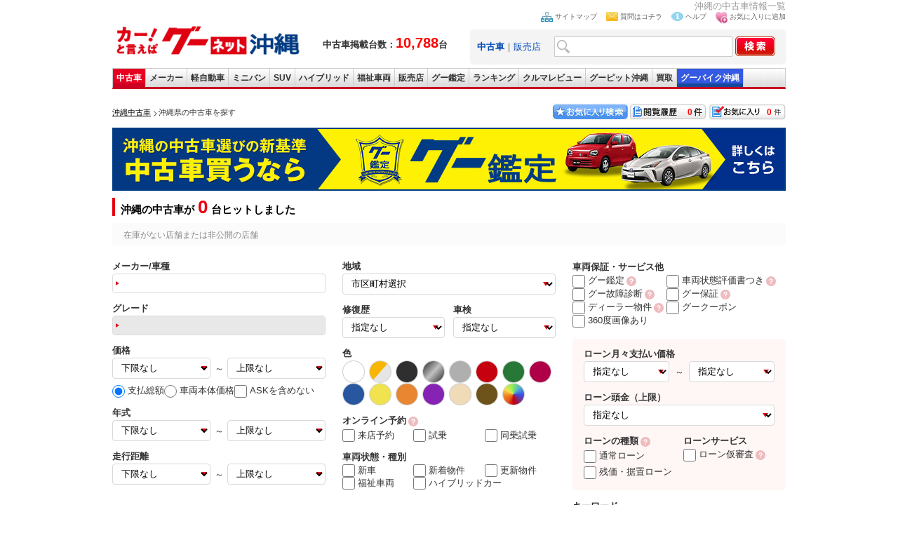

--- FILE ---
content_type: text/html; charset=UTF-8
request_url: https://ok.goo-net.com/search/index.php?page=1&client_id=6300751
body_size: 20231
content:
<!DOCTYPE html>
<html lang="ja">
<head>
                <title>沖縄の中古車情報0台を掲載【グーネット沖縄】</title>
    <meta name="author" content="グーネット沖縄（Goo-net） 株式会社プロトソリューション">
    <meta name="description" content="沖縄の中古車情報が満載！中古車検索や中古車販売などの中古車情報なら【グーネット沖縄】来店試乗予約がネットで可能！無料電話やトーク機能でお問合せもお手軽に行えます。価格帯やボディタイプ、メーカー、ランキングなど様々な条件で沖縄の中古車を探すことができます。あなたの中古車選びを徹底サポートします。">
    <meta name="keywords" content="新着情報,沖縄,中古車">
    <meta name="csrf-token" content="fYsaEbPSZh6F326GHgqToJfvuKU5QjHgPXHswIZE">
        <meta name="robots" content="noindex">
        <link rel="canonical" href="https://ok.goo-net.com/search/index.php?page=1&client_id=6300751">
    <link rel="alternate" media="only screen and (max-width: 640px)" href="https://ok.goo-net.com/sp/search/index.php?page=1&client_id=6300751">
    <meta name="classification" content="中古車">
    <link rel="home" title="沖縄県の中古車ならグーネット沖縄（Goo-net）" type="text/html" href="/">
    <link href="/common/css/common.css?20250409" rel="stylesheet" type="text/css" media="screen">
    <link href="/css/style.css" rel="stylesheet" type="text/css" media="all">
    <link rel="shortcut icon" href="/img/favicon.ico">
    <link href="/search/css/style.css?202509" rel="stylesheet" media="screen">
            <script src="https://ajax.googleapis.com/ajax/libs/jquery/1.11.2/jquery.min.js"></script>
    <script src="/common/js/estimate.js?202404"></script>
    <script>
    $(document).ready(function () {
        //値の復元
        formInputDataRestoration("pc");
    });
    </script>
    <script>
    var load_carid = [];
    function reloadimg(e,id,url){
        if($.inArray(id,load_carid) == -1){
            setTimeout(function(){
                e.src = url;
                load_carid.push(id);
            },1000);
        } else {
            e.src = "/img/nophoto_car.jpg";
        }
    }
    </script>
</head>

<body onload="ChangeTab('search_form2');changeExamNum();">
    <!-- Global site tag (gtag.js) - Google Analytics -->
<script async src="https://www.googletagmanager.com/gtag/js?id=G-Z2CSKED9YS"></script>
<script>
    window.dataLayer = window.dataLayer || [];
    function gtag(){dataLayer.push(arguments);}
    gtag('js', new Date());

    gtag('config', 'G-Z2CSKED9YS');
</script>

<!-- Google Tag Manager -->
<noscript><iframe src="//www.googletagmanager.com/ns.html?id=GTM-WMVD3D"
height="0" width="0" style="display:none;visibility:hidden"></iframe></noscript>
<script>(function(w,d,s,l,i){w[l]=w[l]||[];w[l].push({'gtm.start':
new Date().getTime(),event:'gtm.js'});var f=d.getElementsByTagName(s)[0],
j=d.createElement(s),dl=l!='dataLayer'?'&l='+l:'';j.async=true;j.src=
'//www.googletagmanager.com/gtm.js?id='+i+dl;f.parentNode.insertBefore(j,f);
})(window,document,'script','dataLayer','GTM-WMVD3D');</script>
    <div id="wrap">
        <h1>沖縄の中古車情報一覧</h1>
                            <script async type="text/javascript" src="/common/js/current.js?20250409"></script>
    <script async type="text/javascript" src="/common/js/setBookMark.js"></script>
<div id="header">
<div class="logo_wrap">
  <div id="logo">
    <a href="/">
      <img src="/images/logo.gif" alt="沖縄の中古車情報グーネット沖縄トップへ" width="270" />
    </a>
  </div>
  <div class="header_catch fsb">
    中古車掲載台数：<span class="red fs20px">10,788</span>台
  </div>
</div>

<div id="search_form2">
<ul id="head_nav">
  <li><img src="/images/icon_sitemap.jpg" width="17" height="14" alt="サイトマップ" /><a href="/sitemap/">サイトマップ</a></li>
  <li><img src="/images/icon_mail.jpg" width="17" height="13" alt="質問はコチラ" /><a href="https://goo.force.com/s/contactsupport" target="_blank" rel="nofollow">質問はコチラ</a></li>
  <li><img src="/images/icon_blue_info.gif" width="17" height="13" alt="ヘルプ" /><a href="http://www.goo-net.com/faq/index.html" target="_blank" rel="nofollow">ヘルプ</a></li>
  <li><img src="/images/icon_favorite.jpg" width="17" height="17" alt="お気に入り(検討中リスト)に追加する" /><a href="#setBookMark" onclick="setBookMark();return false;" onkeypress="setBookMark();return false;">お気に入りに追加</a></li>
</ul>
<form method="post" action="/search/index.php" name="form2">
<input type="hidden" name="_token" value="fYsaEbPSZh6F326GHgqToJfvuKU5QjHgPXHswIZE" />
<div id="search_box" class="clearfix">
<div class="search2">
<a href="#search_form2" onclick="ChangeTab('search_form2'); return false;"><b>中古車</b></a>｜<a href="#search_form1" onclick="ChangeTab('search_form1'); return false;">販売店</a></div>
<div class="keywordbox1"><input type="text" name="searches[keyword]" class="keywordbox" value="" /></div>
<div class="keyword_search1"><input type="hidden" name="keyword_search" value="on" /></div>
<div class="imgover1"><input type="image" alt="沖縄の中古車を検索する" class="imgover" src="/images/btn_search.jpg" onclick="return check3();" /></div>
</div>
</form>
</div> <!-- search_form end -->

<div id="search_form1">
<ul id="head_nav">
  <li><img src="/images/icon_sitemap.jpg" width="17" height="14" alt="サイトマップ" /><a href="/sitemap/">サイトマップ</a></li>
  <li><img src="/images/icon_mail.jpg" width="17" height="13" alt="質問はコチラ" /><a href="https://goo.force.com/s/contactsupport" target="_blank" rel="nofollow">質問はコチラ</a></li>
  <li><img src="/images/icon_blue_info.gif" width="17" height="13" alt="ヘルプ" /><a href="http://www.goo-net.com/faq/index.html" target="_blank" rel="nofollow">ヘルプ</a></li>
  <li><img src="/images/icon_favorite.jpg" width="17" height="17" alt="お気に入り(検討中リスト)に追加する" /><a href="#setBookMark" onclick="setBookMark();return false;" onkeypress="setBookMark();return false;">お気に入りに追加</a></li>
</ul>
<form method="post" action="/shop/summary/" name="form3">
<input type="hidden" name="_token" value="fYsaEbPSZh6F326GHgqToJfvuKU5QjHgPXHswIZE" />
<div id="search_box" class="clearfix">
<div class="search2">
<a href="#search_form2" onclick="ChangeTab('search_form2'); return false;">中古車</a>｜<a href="#search_form1" onclick="ChangeTab('search_form1'); return false;"><b>販売店</b></a></div>
<div class="keywordbox1"><input type="text" name="shop_name" class="keywordbox" value="" /></div>
<div class="imgover1"><input type="image" alt="沖縄の中古車を検索する" class="imgover" src="/images/btn_search.jpg" onclick="return check4();" /></div>
</div>
</form>
</div> <!-- search_form end -->

</div> <!-- header end -->

<ul id="global_nav" class="clearfix">
<li id="top"><a href="/" onclick="gtag('event','car_event',{'event_category': 'inc_header', 'event_action': 'linkclick', 'event_label': '【ナビ】中古車'});" title="top">中古車</a></li>
<li id="used_car"><a href="/usedcar/" onclick="gtag('event','car_event',{'event_category': 'inc_header', 'event_action': 'linkclick', 'event_label': '【ナビ】メーカー'});" title="list used cars">メーカー</a></li>
<li id="mini_car"><a href="/bodytype/KEI.html" onclick="gtag('event','car_event',{'event_category': 'inc_header', 'event_action': 'linkclick', 'event_label': '【ナビ】軽自動車'});" title="list light cars">軽自動車</a></li>
<li id="minivan"><a href="/bodytype/MINIVAN.html" onclick="gtag('event','car_event',{'event_category': 'inc_header', 'event_action': 'linkclick', 'event_label': '【ナビ】ミニバン'});" title="list minivan cars">ミニバン</a></li>
<li id="suv"><a href="/bodytype/SUV.html" onclick="gtag('event','car_event',{'event_category': 'inc_header', 'event_action': 'linkclick', 'event_label': '【ナビ】SUV'});" title="list SUV cars">SUV</a></li>
<li id="hybrid"><a href="/search/index.php?hybridcar=on" onclick="gtag('event','car_event',{'event_category': 'inc_header', 'event_action': 'linkclick', 'event_label': '【ナビ】ハイブリッド'});" title="list hyprid cars">ハイブリッド</a></li>
<li id="welfare"><a href="/search/index.php?welfare=on" onclick="gtag('event','car_event',{'event_category': 'inc_header', 'event_action': 'linkclick', 'event_label': '【ナビ】福祉車両'});" title="list welfare cars">福祉車両</a></li>
<li id="shop"><a href="/area/" onclick="gtag('event','car_event',{'event_category': 'inc_header', 'event_action': 'linkclick', 'event_label': '【ナビ】販売店'});" title="list used car dealers">販売店</a></li>
<li id="kantei"><a href="/search/index.php?warranty_type=2" onclick="gtag('event','car_event',{'event_category': 'inc_header', 'event_action': 'linkclick', 'event_label': '【ナビ】グー鑑定'});" title="bike">グー鑑定</a></li>
<li id="ranking"><a href="/ranking/" onclick="gtag('event','car_event',{'event_category': 'inc_header', 'event_action': 'linkclick', 'event_label': '【ナビ】ランキング'});" title="rankings">ランキング</a></li>
<li id="review"><a href="/car_review/" onclick="gtag('event','car_event',{'event_category': 'inc_header', 'event_action': 'linkclick', 'event_label': '【ナビ】クルマレビュー'});" title="review">クルマレビュー</a></li>
<li id="pit"><a target="_blank" href="http://www.goo-net.com/pit/okinawa/top.html" onclick="gtag('event','car_event',{'event_category': 'inc_header', 'event_action': 'linkclick', 'event_label': '【ナビ】GooPit沖縄'});" title="pit">グーピット沖縄</a></li>
<li id="kaitori"><a target="_blank" href="https://www.goo-net.com/kaitori/shop/p47/" onclick="gtag('event','car_event',{'event_category': 'inc_header', 'event_action': 'linkclick', 'event_label': '【ナビ】Goo買取'});" title="kaitori">買取</a></li>
<li id="bike"><a target="_blank" href="https://ok.goobike.com/" onclick="gtag('event','car_event',{'event_category': 'inc_header', 'event_action': 'linkclick', 'event_label': '【ナビ】GooBike沖縄'});" title="bike">グーバイク沖縄</a></li>
</ul> <!-- global_nav end -->
        <div id="contents">
            <div class="pan_block">
                <div class="pan_box">
                    <ol class="topicPath">
                        <li class="first-child">
                            <a href="/"><span>沖縄中古車</span></a>
                        </li>
                                            <li>
                                                    <strong><span>沖縄県の中古車を探す</span></strong>
                                                    </li>
                                        </ol>
                </div>
                <div class="btn_box">
    <div class="kentou"><a href="/mysearch/exam_list/" id="exam_num">0</a></div>
    <div class="rireki"><a href="/mysearch/history_list/" id="hist_num">0</a></div>
    <a href="/mysearch/favorite_list/"><img src="/img/btn01.jpg" width="110" height="25" border="0" alt="お気に入り検索"></a>
</div>
            </div>
            <div id="main">
                                                <div class="mt10 mb10 prbnr"><a href="/goo-kantei/" class="gtm_search_kantei"><img src="/img/search/kantei_bnr.jpg?20210801" alt="沖縄の中古車選びの新基準 中古車買うならグー鑑定" width="960" height="90"></a></div>
                

                <!-- ここから絞り込み -->
                <h2 class="h2_ttl">沖縄の中古車が<span>0</span>台ヒットしました</h2>

                <!-- ↓改行するとCSS:emptyが効かないため、改行しないでください -->
                <div class="schcnd_txt"><p class="ndtxt_sum">在庫がない店舗または非公開の店舗</p><p class="show_more" style="display: none;"> + 詳細な条件を表示</p></div>
                <!-- ↑改行するとCSS:emptyが効かないため、改行しないでください -->

                <div class="sectionH2">
                    <div id="searchForm">
                        <div class="selectArea">
                            <input type="hidden" name="client_id" value="" id="client_id"/>
                            <input type="hidden" name="search_flg" value="" id="search_flg"/>
                            <input type="hidden" name="page" value="1" id="page"/>
                            <input type="hidden" name="sort_flag" value="" id="sort_flag"/>
                            <input type="hidden" name="sort_value" value="" id="sort_value"/>
                            <input type="hidden" name="group_id" value="" id="group_id"/>
                            <input type="hidden" name="event_id" value="" id="event_id"/>
                            <div class="newSelectArea">
  <div class="nsaColumn1">
    <dl>
      <dt>メーカー/車種</dt>
      <dd>
        <a id="maker_car_label" class="car_modal_toggle" href="javascript:void(0);"></a>
        <input id="maker_cd" type="hidden" name="maker_cd" value="" />
        <input id="car_cd" type="hidden" name="car_cd" value="" />
      </dd>
    </dl>
    <dl>
      <dt>グレード</dt>
      <dd>
        <a id="grade_label" class="grade-modal-open grade_disable" href="javascript:void(0);"></a>
        <input id="car_grade_cd" type="hidden" name="car_grade_cd" value="" />
      </dd>
    </dl>
    <dl>
      <dt>価格</dt>
      <dd>
        <select id='price1' name='price1'>
    <option value="">下限なし</option>
    <option value="5">5万円</option>
    <option value="10">10万円</option>
    <option value="15">15万円</option>
    <option value="20">20万円</option>
    <option value="25">25万円</option>
    <option value="30">30万円</option>
    <option value="35">35万円</option>
    <option value="40">40万円</option>
    <option value="45">45万円</option>
    <option value="50">50万円</option>
    <option value="60">60万円</option>
    <option value="70">70万円</option>
    <option value="80">80万円</option>
    <option value="90">90万円</option>
    <option value="100">100万円</option>
    <option value="120">120万円</option>
    <option value="140">140万円</option>
    <option value="150">150万円</option>
    <option value="160">160万円</option>
    <option value="180">180万円</option>
    <option value="200">200万円</option>
    <option value="250">250万円</option>
    <option value="300">300万円</option>
    <option value="350">350万円</option>
    <option value="400">400万円</option>
    <option value="450">450万円</option>
    <option value="500">500万円</option>
</select>
        <span>～</span>
        <select id='price2' name='price2'>
    <option value="">上限なし</option>
    <option value="5">5万円</option>
    <option value="10">10万円</option>
    <option value="15">15万円</option>
    <option value="20">20万円</option>
    <option value="25">25万円</option>
    <option value="30">30万円</option>
    <option value="35">35万円</option>
    <option value="40">40万円</option>
    <option value="45">45万円</option>
    <option value="50">50万円</option>
    <option value="60">60万円</option>
    <option value="70">70万円</option>
    <option value="80">80万円</option>
    <option value="90">90万円</option>
    <option value="100">100万円</option>
    <option value="120">120万円</option>
    <option value="140">140万円</option>
    <option value="150">150万円</option>
    <option value="160">160万円</option>
    <option value="180">180万円</option>
    <option value="200">200万円</option>
    <option value="250">250万円</option>
    <option value="300">300万円</option>
    <option value="350">350万円</option>
    <option value="400">400万円</option>
    <option value="450">450万円</option>
    <option value="500">500万円</option>
    <option value="600">600万円</option>
    <option value="700">700万円</option>
    <option value="800">800万円</option>
    <option value="900">900万円</option>
</select>
        <ul class="slct_price">
          <li>
            <label><input type="radio" value="2" name="price_range_type" id="price_range_type_2" checked>支払総額</label>
          </li>
          <li>
            <label><input type="radio" value="1" name="price_range_type" id="price_range_type_1">車両本体価格</label>
          </li>
                    <li>
            <input type="radio" value="0" name="price_range_type" id="price_range_type_0" style="display: none;">
          </li>
          <li>
            <label><input type="checkbox" value="1" name="ask_ignore" id="ask_ignore"><span>ASKを含めない</span></label>
          </li>
        </ul>
      </dd>
    </dl>
    <dl>
      <dt>年式</dt>
      <dd>
        <select id='nen1' name='nen1'>
  <option value="ANY">下限なし</option>
  <option value="2026">2026(令和8)年</option>
  <option value="2025">2025(令和7)年</option>
  <option value="2024">2024(令和6)年</option>
  <option value="2023">2023(令和5)年</option>
  <option value="2022">2022(令和4)年</option>
  <option value="2021">2021(令和3)年</option>
  <option value="2020">2020(令和2)年</option>
  <option value="2019">2019(平成31・令和1)年</option>
  <option value="2018">2018(平成30)年</option>
  <option value="2017">2017(平成29)年</option>
  <option value="2016">2016(平成28)年</option>
  <option value="2015">2015(平成27)年</option>
  <option value="2014">2014(平成26)年</option>
  <option value="2013">2013(平成25)年</option>
  <option value="2012">2012(平成24)年</option>
  <option value="2011">2011(平成23)年</option>
  <option value="2010">2010(平成22)年</option>
  <option value="2009">2009(平成21)年</option>
  <option value="2008">2008(平成20)年</option>
  <option value="2007">2007(平成19)年</option>
  <option value="2006">2006(平成18)年</option>
  <option value="2005">2005(平成17)年</option>
  <option value="2004">2004(平成16)年</option>
  <option value="2003">2003(平成15)年</option>
  <option value="2002">2002(平成14)年</option>
  <option value="2001">2001(平成13)年</option>
  <option value="2000">2000(平成12)年</option>
  <option value="1999">1999(平成11)年</option>
  <option value="1998">1998(平成10)年</option>
  <option value="1997">1997(平成9)年</option>
  <option value="1996">1996(平成8)年</option>
  <option value="1995">1995(平成7)年</option>
  <option value="1994">1994(平成6)年</option>
  <option value="1993">1993(平成5)年</option>
  <option value="1992">1992(平成4)年</option>
  <option value="1991">1991(平成3)年</option>
  <option value="1990">1990(平成2)年</option>
  <option value="1989">1989(昭和64・平成1)年</option>
  <option value="1988">1988(昭和63)年</option>
  <option value="1987">1987(昭和62)年</option>
  <option value="1986">1986(昭和61)年</option>
  <option value="1985">1985(昭和60)年</option>
  <option value="1984">1984(昭和59)年</option>
  <option value="1983">1983(昭和58)年</option>
  <option value="1982">1982(昭和57)年</option>
  <option value="1981">1981(昭和56)年</option>
  <option value="1900">1980(昭和55)年以前</option>
</select>
        <span>～</span>
        <select id='nen2' name='nen2'>
  <option value="ANY">上限なし</option>
  <option value="9999">新車</option>
  <option value="2026">2026(令和8)年</option>
  <option value="2025">2025(令和7)年</option>
  <option value="2024">2024(令和6)年</option>
  <option value="2023">2023(令和5)年</option>
  <option value="2022">2022(令和4)年</option>
  <option value="2021">2021(令和3)年</option>
  <option value="2020">2020(令和2)年</option>
  <option value="2019">2019(平成31・令和1)年</option>
  <option value="2018">2018(平成30)年</option>
  <option value="2017">2017(平成29)年</option>
  <option value="2016">2016(平成28)年</option>
  <option value="2015">2015(平成27)年</option>
  <option value="2014">2014(平成26)年</option>
  <option value="2013">2013(平成25)年</option>
  <option value="2012">2012(平成24)年</option>
  <option value="2011">2011(平成23)年</option>
  <option value="2010">2010(平成22)年</option>
  <option value="2009">2009(平成21)年</option>
  <option value="2008">2008(平成20)年</option>
  <option value="2007">2007(平成19)年</option>
  <option value="2006">2006(平成18)年</option>
  <option value="2005">2005(平成17)年</option>
  <option value="2004">2004(平成16)年</option>
  <option value="2003">2003(平成15)年</option>
  <option value="2002">2002(平成14)年</option>
  <option value="2001">2001(平成13)年</option>
  <option value="2000">2000(平成12)年</option>
  <option value="1999">1999(平成11)年</option>
  <option value="1998">1998(平成10)年</option>
  <option value="1997">1997(平成9)年</option>
  <option value="1996">1996(平成8)年</option>
  <option value="1995">1995(平成7)年</option>
  <option value="1994">1994(平成6)年</option>
  <option value="1993">1993(平成5)年</option>
  <option value="1992">1992(平成4)年</option>
  <option value="1991">1991(平成3)年</option>
  <option value="1990">1990(平成2)年</option>
  <option value="1989">1989(昭和64・平成1)年</option>
  <option value="1988">1988(昭和63)年</option>
  <option value="1987">1987(昭和62)年</option>
  <option value="1986">1986(昭和61)年</option>
  <option value="1985">1985(昭和60)年</option>
  <option value="1984">1984(昭和59)年</option>
  <option value="1983">1983(昭和58)年</option>
  <option value="1982">1982(昭和57)年</option>
  <option value="1981">1981(昭和56)年</option>
  <option value="1900">1980(昭和55)年以前</option>
</select>
      </dd>
    </dl>
    <dl>
      <dt>走行距離</dt>
      <dd>
        <select id='distance1' name='distance1'>
    <option value="">下限なし</option>
    <option value="5000">5000km</option>
    <option value="10000">1万km</option>
    <option value="20000">2万km</option>
    <option value="30000">3万km</option>
    <option value="40000">4万km</option>
    <option value="50000">5万km</option>
    <option value="60000">6万km</option>
    <option value="70000">7万km</option>
    <option value="80000">8万km</option>
    <option value="90000">9万km</option>
    <option value="100000">10万km</option>
    <option value="110000">11万km</option>
    <option value="120000">12万km</option>
    <option value="130000">13万km</option>
    <option value="140000">14万km</option>
    <option value="150000">15万km</option>
</select>
        <span>～</span>
        <select id='distance2' name='distance2'>
    <option value="">上限なし</option>
    <option value="5000">5000km</option>
    <option value="10000">1万km</option>
    <option value="20000">2万km</option>
    <option value="30000">3万km</option>
    <option value="40000">4万km</option>
    <option value="50000">5万km</option>
    <option value="60000">6万km</option>
    <option value="70000">7万km</option>
    <option value="80000">8万km</option>
    <option value="90000">9万km</option>
    <option value="100000">10万km</option>
    <option value="110000">11万km</option>
    <option value="120000">12万km</option>
    <option value="130000">13万km</option>
    <option value="140000">14万km</option>
    <option value="150000">15万km</option>
</select>
      </dd>
    </dl>
  </div><!-- nsaColumn1 -->

  <div class="nsaColumn2">
    <dl>
      <dt>地域</dt>
      <dd>
        <select id='jititai_id' name='jititai_id'>
<option value="">市区町村選択</option>
<option value="472018">那覇市</option>
<option value="472051">宜野湾市</option>
<option value="472077">石垣市</option>
<option value="472085">浦添市</option>
<option value="472093">名護市</option>
<option value="472107">糸満市</option>
<option value="472115">沖縄市</option>
<option value="472123">豊見城市</option>
<option value="472131">うるま市</option>
<option value="472140">宮古島市</option>
<option value="472158">南城市</option>
<option value="473014">国頭郡国頭村</option>
<option value="473022">国頭郡大宜味村</option>
<option value="473031">国頭郡東村</option>
<option value="473065">国頭郡今帰仁村</option>
<option value="473081">国頭郡本部町</option>
<option value="473111">国頭郡恩納村</option>
<option value="473138">国頭郡宜野座村</option>
<option value="473146">国頭郡金武町</option>
<option value="473154">国頭郡伊江村</option>
<option value="473243">中頭郡読谷村</option>
<option value="473251">中頭郡嘉手納町</option>
<option value="473260">中頭郡北谷町</option>
<option value="473278">中頭郡北中城村</option>
<option value="473286">中頭郡中城村</option>
<option value="473294">中頭郡西原町</option>
<option value="473481">島尻郡与那原町</option>
<option value="473502">島尻郡南風原町</option>
<option value="473537">島尻郡渡嘉敷村</option>
<option value="473545">島尻郡座間味村</option>
<option value="473553">島尻郡粟国村</option>
<option value="473561">島尻郡渡名喜村</option>
<option value="473570">島尻郡南大東村</option>
<option value="473588">島尻郡北大東村</option>
<option value="473596">島尻郡伊平屋村</option>
<option value="473600">島尻郡伊是名村</option>
<option value="473618">島尻郡久米島町</option>
<option value="473626">島尻郡八重瀬町</option>
<option value="473758">宮古郡多良間村</option>
<option value="473812">八重山郡竹富町</option>
<option value="473821">八重山郡与那国町</option>
</select>
      </dd>
    </dl>
    <div class="basic_search_select2clm mb16">
      <dl>
        <dt>修復歴</dt>
        <dd>
          <select name="restored" id="pc_restored">
            <option value="">指定なし</option>
            <option value="1">修復歴なし</option>
            <option value="2">修復歴あり</option>
          </select>
        </dd>
      </dl>
      <dl>
        <dt>車検</dt>
        <dd>
          <select name="inspect" id="pc_inspection">
            <option value="">指定なし</option>
            <option value="0">半年以上</option>
            <option value="1">1年以上</option>
            <option value="2">2年以上</option>
          </select>
        </dd>
      </dl>
      </div>
      <div>
        <p>色</p>
        <ul class="basic_search_color">
          <li><input name="color[]" id="clr_1" type="checkbox" value="10"><label for="clr_1"><img width="32" height="32" title="ホワイト系" alt="ホワイト系" src="/img/search/clr1.webp"></label></li>
          <li><input name="color[]" id="clr_13" type="checkbox" value="40"><label for="clr_13"><img width="32" height="32" title="ゴールド・シルバー系" alt="ゴールド・シルバー系" src="/img/search/clr2.webp"></label></li>
          <li><input name="color[]" id="clr_5" type="checkbox" value="30"><label for="clr_5"><img width="32" height="32" title="ブラック系" alt="ブラック系" src="/img/search/clr43.webp"></label></li>
          <li><input name="color[]" id="clr_12" type="checkbox" value="65"><label for="clr_12"><img width="32" height="32" title="メタリック系" alt="メタリック系" src="/img/search/clr44.webp"></label></li>
          <li><input name="color[]" id="clr_11" type="checkbox" value="60"><label for="clr_11"><img width="32" height="32" title="グレー系" alt="グレー系" src="/img/search/clr45.webp"></label></li>
          <li><input name="color[]" id="clr_2" type="checkbox" value="15"><label for="clr_2"><img width="32" height="32" title="レッド系" alt="レッド系" src="/img/search/clr46.webp"></label></li>
          <li><input name="color[]" id="clr_4" type="checkbox" value="25"><label for="clr_4"><img width="32" height="32" title="グリーン系" alt="グリーン系" src="/img/search/clr48.webp"></label></li>
          <li><input name="color[]" id="clr_7" type="checkbox" value="37"><label for="clr_7"><img width="32" height="32" title="ワイン系" alt="ワイン系" src="/img/search/clr51.webp"></label></li>
          <li><input name="color[]" id="clr_3" type="checkbox" value="20"><label for="clr_3"><img width="32" height="32" title="ブルー系" alt="ブルー系" src="/img/search/clr49.webp"></label></li>
          <li><input name="color[]" id="clr_8" type="checkbox" value="45"><label for="clr_8"><img width="32" height="32" title="イエロー系" alt="イエロー系" src="/img/search/clr52.webp"></label></li>
          <li><input name="color[]" id="clr_46" type="checkbox" value="46"><label for="clr_46"><img width="32" height="32" title="オレンジ系" alt="オレンジ系" src="/img/search/clr50.webp"></label></li>
          <li><input name="color[]" id="clr_10" type="checkbox" value="55"><label for="clr_10"><img width="32" height="32" title="パープル系" alt="パープル系" src="/img/search/clr53.webp"></label></li>
          <li><input name="color[]" id="clr_1041" type="checkbox" value="1041"><label for="clr_1041"><img width="32" height="32" title="ベージュ系" alt="ベージュ系" src="/img/search/clr55.webp"></label></li>
          <li><input name="color[]" id="clr_6" type="checkbox" value="35"><label for="clr_6"><img width="32" height="32" title="ブラウン系" alt="ブラウン系" src="/img/search/clr56.webp"></label></li>
          <li><input name="color[]" id="clr_14" type="checkbox" value="90"><label for="clr_14"><img width="32" height="32" title="その他" alt="その他" src="/img/search/clr57.webp"></label></li>
                    <input type="checkbox" name="color[]" value="50" style="display: none;">
        </ul>
      </div>
      <div class="rev_chk">
        <p>オンライン予約<a href="/mg-calender/" rel="noopener" target="_blank"><img src="/img/search/question_lnk.svg" alt="グー鑑定とは？"></a></p>
        <ul>
          <li><label><input name="reserve_client" id="reserve_client" type="checkbox" value="1">来店予約</label></li>
          <li><label><input name="reserve_test_driving_flg" id="reserve_test_driving_flg" type="checkbox" value="1">試乗</label></li>
          <li><label><input name="reserve_test_ride_flg" id="reserve_test_ride_flg" type="checkbox" value="1">同乗試乗</label></li>
        </ul>
      </div>
      <div>
        <p>車両状態・種別</p>
        <ul class="option_chk">
          <li><label><input name="new_car" id="new_car" type="checkbox" value="1">新車</label></li>
          <li><label><input name="new_flag" id="new_flag" type="checkbox" value="on">新着物件</label></li>
          <li><label><input name="up_flag" id="up_flag" type="checkbox" value="on">更新物件</label></li>
          <li><label><input name="welfare" id="welfare" type="checkbox" value="on">福祉車両</label></li>
          <li><label><input name="hybridcar" id="hybridcar" type="checkbox" value="on">ハイブリッドカー</label></li>
        </ul>
      </div>
    </div><!-- nsaColumn2 -->

    <div class="nsaColumn3">
      <div class="warranty_service">
        <p>車両保証・サービス他</p>
        <ul class="option_chk">
          <li><label><input name="warranty_type" id="warranty_type" type="checkbox" value="2">グー鑑定</label><a href="/goo-kantei/" rel="noopener" target="_blank"><img src="/img/search/question_lnk.svg" alt="グー鑑定とは？"></a></li>
          <li><label><input name="certificate" id="certificate" type="checkbox" value="1">車両状態評価書つき</label><a href="https://www.goo-net.com/used/optionh.html#idcars" rel="noopener" target="_blank"><img src="/img/search/question_lnk.svg" alt="ID車両とは？"></a></li>
          <li><label><input name="diagnostic_info_flg" id="diagnostic_info_flg" type="checkbox" value="1">グー故障診断</label><a href="/fault-diagnosis/" rel="noopener" target="_blank"><img src="/img/search/question_lnk.svg" alt="グー故障診断とは？"></a></li>
          <li><label><input name="goo_warranty_flg" id="goo_warranty_flg" type="checkbox" value="1">グー保証</label><a href="https://www.goo-net.com/goohosho/" rel="noopener" target="_blank"><img src="/img/search/question_lnk.svg" alt="グー保証とは？"></a></li>
          <li><label><input name="dealer_car" id="dealer_car" type="checkbox" value="1">ディーラー物件</label><a href="https://www.goo-net.com/used/optionh.html#dealer01" rel="noopener" target="_blank"><img src="/img/search/question_lnk.svg" alt="ディーラーとは？"></a></li>
          <li><label><input name="goopon" id="goopon" type="checkbox" value="on">グークーポン</label></li>
          <li><label><input name="panorama_photo_flg" id="panorama_photo_flg" type="checkbox" value="1">360度画像あり</label></li>
        </ul>
      </div>
      <div class="basic_search_loan_option">
        <dl class="loan_month_payment">
          <dt>ローン月々支払い価格</dt>
          <dd>
            <select id='loan_monthly_price1' name='loan_monthly_price1'>
  <option value="">指定なし</option>
  <option value="10000">1万円</option>
  <option value="20000">2万円</option>
  <option value="30000">3万円</option>
  <option value="40000">4万円</option>
  <option value="50000">5万円</option>
  <option value="60000">6万円</option>
  <option value="70000">7万円</option>
  <option value="80000">8万円</option>
  <option value="90000">9万円</option>
  <option value="100000">10万円</option>
  <option value="110000">11万円</option>
  <option value="120000">12万円</option>
  <option value="130000">13万円</option>
  <option value="140000">14万円</option>
  <option value="150000">15万円</option>
</select>
            <span>～</span>
            <select id='loan_monthly_price2' name='loan_monthly_price2'>
  <option value="">指定なし</option>
  <option value="10000">1万円</option>
  <option value="20000">2万円</option>
  <option value="30000">3万円</option>
  <option value="40000">4万円</option>
  <option value="50000">5万円</option>
  <option value="60000">6万円</option>
  <option value="70000">7万円</option>
  <option value="80000">8万円</option>
  <option value="90000">9万円</option>
  <option value="100000">10万円</option>
  <option value="110000">11万円</option>
  <option value="120000">12万円</option>
  <option value="130000">13万円</option>
  <option value="140000">14万円</option>
  <option value="150000">15万円</option>
</select>
          </dd>
        </dl>
        <dl class="loan_down_payment">
          <dt>ローン頭金（上限）</dt>
          <dd>
            <select id="loan_deposit_max" name="loan_deposit_max">
  <option value="">指定なし</option>
  <option value="100000">10万円</option>
  <option value="200000">20万円</option>
  <option value="300000">30万円</option>
  <option value="400000">40万円</option>
  <option value="500000">50万円</option>
  <option value="600000">60万円</option>
  <option value="700000">70万円</option>
  <option value="800000">80万円</option>
  <option value="900000">90万円</option>
  <option value="1000000">100万円</option>
  <option value="1100000">110万円</option>
  <option value="1200000">120万円</option>
  <option value="1300000">130万円</option>
  <option value="1400000">140万円</option>
  <option value="1500000">150万円</option>
</select>
          </dd>
        </dl>
        <div class="loan_option2clm">
          <dl>
            <dt>ローンの種類<a href="https://www.goo-net.com/used/optionh.html#anchor_loan" rel="noopener" target="_blank"><img src="/img/search/question_lnk.svg" alt="グー鑑定とは？"></a></dt>
            <dd>
              <ul>
                <li><label><input name="loan_normal_flg" id="loan_normal_flg" type="checkbox" value="1">通常ローン</label></li>
                <li><label><input name="loan_zanka_sueoki_flg" id="loan_zanka_sueoki_flg" type="checkbox" value="1">残価・据置ローン</label></li>
              </ul>
            </dd>
          </dl>
          <dl>
            <dt>ローンサービス</dt>
            <dd>
              <label><input name="loan_orico_flg" id="loan_orico_flg" type="checkbox" value="1">ローン仮審査</label><a href="https://www.goo-net.com/preloan/" rel="noopener" target="_blank"><img src="/img/search/question_lnk.svg" alt="グー鑑定とは？"></a>
            </dd>
          </dl>
        </div>
      </div>
      <div class="basic_search_kw">
        <p>キーワード</p>
        <input name="keyword" id="keyword" type="text" maxlength="50" value="">
      </div>
    </div>
  </div>

                            <div id="pc-detailed-search-modal" class="modal-overlay" style="display: none;">
  <div class="modal-container">
    <div class="modal-header">
      <h3>詳細検索条件</h3>
      <button type="button" class="modal-close" id="pc-detailed-search-close">
        <span>&times;</span>
      </button>
    </div>
    <div class="modal-body">
      <nav class="modal-tabs">
        <ul class="tab-list">
          <li><a href="#section-basic" class="tab-link  active" data-section="basic">基本仕様・性能</a></li>
          <li><a href="#section-seat" class="tab-link" data-section="seat">シート・内装<br>快適装備</a></li>
          <li><a href="#section-navi" class="tab-link" data-section="navi">ナビ・AV機器</a></li>
          <li><a href="#section-safety" class="tab-link" data-section="safety">安全装備・カメラ</a></li>
          <li><a href="#section-exterior" class="tab-link" data-section="exterior">外装・操作<br>利便装備</a></li>
          <li><a href="#section-condition" class="tab-link" data-section="condition">販売条件</a></li>
          <li><a href="#section-specific" class="tab-link" data-section="condition">タイプ別<br>こだわり条件</a></li>
          </ul>
        </nav>

        <div class="modal-content">
          <form id="pc-detailed-search-form">
            <section id="section-basic" class="search-section">
              <h4><img src="/img/search/ico_kantei.png" alt="グー鑑定" width="24" height="24">グー鑑定</h4>
              <div class="form-section basic-specification kantei_res">
  <div class="kantei_condition">
    <dl>
      <dt>車体（車両外装）</dt>
      <dd class="kantei_body_condition kantei_selectarea">
        <select name="appr_exterior_value_cd1" id="appr_exterior_value_cd1">
          <option value="">指定なし</option>
          <option value="1">★☆☆☆☆</option>
          <option value="2">★★☆☆☆</option>
          <option value="3">★★★☆☆</option>
          <option value="4">★★★★☆</option>
          <option value="5">★★★★★</option>
        </select>
        <span>～</span>
        <select name="appr_exterior_value_cd2" id="appr_exterior_value_cd2">
          <option value="">指定なし</option>
          <option value="1">★☆☆☆☆</option>
          <option value="2">★★☆☆☆</option>
          <option value="3">★★★☆☆</option>
          <option value="4">★★★★☆</option>
          <option value="5">★★★★★</option>
        </select>
      </dd>
    </dl>
    <dl>
      <dt>車体（車両内装）</dt>
      <dd class="kantei_interior_condition kantei_selectarea">
        <select name="appr_interior_value_cd1" id="appr_interior_value_cd1">
          <option value="">指定なし</option>
          <option value="1">★☆☆☆☆</option>
          <option value="2">★★☆☆☆</option>
          <option value="3">★★★☆☆</option>
          <option value="4">★★★★☆</option>
          <option value="5">★★★★★</option>
        </select>
        <span>～</span>
        <select name="appr_interior_value_cd2" id="appr_interior_value_cd2">
          <option value="">指定なし</option>
          <option value="1">★☆☆☆☆</option>
          <option value="2">★★☆☆☆</option>
          <option value="3">★★★☆☆</option>
          <option value="4">★★★★☆</option>
          <option value="5">★★★★★</option>
        </select>
      </dd>
    </dl>
  </div>
  <div class="form-checkboxes">
    <p>グー故障診断</p>
    <ul class="checkbox-group">
      <li class="checkbox-item">
        <input name="diagnostic_info_flg" id="diagnostic_info_flg_detail" type="checkbox" value="1" data-search-skip="true">
        <label for="diagnostic_info_flg_detail">グー故障診断</label>
      </li>
    </ul>
  </div>
</div>
              <h4>基本仕様・性能</h4>
              <div class="form-section basic-specification">
  <div class="form-grid">
    <div class="form-group option-exaust-select">
      <p>排気量</p>
      <div class="exaust-select-wp">
        <select name="exhaust1" id="exhaust1" class="form-select" style="">
  <option value="ANY">指定なし</option>
  <option value="550">550</option>
  <option value="660">660</option>
  <option value="800">800</option>
  <option value="1000">1000</option>
  <option value="1100">1100(1.1L)</option>
  <option value="1200">1200(1.2L)</option>
  <option value="1300">1300(1.3L)</option>
  <option value="1400">1400(1.4L)</option>
  <option value="1500">1500(1.5L)</option>
  <option value="1600">1600(1.6L)</option>
  <option value="1700">1700(1.7L)</option>
  <option value="1800">1800(1.8L)</option>
  <option value="1900">1900(1.9L)</option>
  <option value="2000">2000(2.0L)</option>
  <option value="2100">2100(2.1L)</option>
  <option value="2200">2200(2.2L)</option>
  <option value="2300">2300(2.3L)</option>
  <option value="2400">2400(2.4L)</option>
  <option value="2500">2500(2.5L)</option>
  <option value="2600">2600(2.6L)</option>
  <option value="2700">2700(2.7L)</option>
  <option value="2800">2800(2.8L)</option>
  <option value="2900">2900(2.9L)</option>
  <option value="3000">3000(3.0L)</option>
  <option value="3500">3500(3.5L)</option>
  <option value="4000">4000(4.0L)</option>
  <option value="4500">4500(4.5L)</option>
  <option value="5000">5000(5.0L)</option>
  <option value="5500">5500(5.5L)</option>
  <option value="6000">6000(6.0L)</option>
</select>
        <span>～</span>
        <select name="exhaust2" id="exhaust2" class="form-select" style="">
  <option value="ANY">指定なし</option>
  <option value="550">550</option>
  <option value="660">660</option>
  <option value="800">800</option>
  <option value="1000">1000</option>
  <option value="1100">1100(1.1L)</option>
  <option value="1200">1200(1.2L)</option>
  <option value="1300">1300(1.3L)</option>
  <option value="1400">1400(1.4L)</option>
  <option value="1500">1500(1.5L)</option>
  <option value="1600">1600(1.6L)</option>
  <option value="1700">1700(1.7L)</option>
  <option value="1800">1800(1.8L)</option>
  <option value="1900">1900(1.9L)</option>
  <option value="2000">2000(2.0L)</option>
  <option value="2100">2100(2.1L)</option>
  <option value="2200">2200(2.2L)</option>
  <option value="2300">2300(2.3L)</option>
  <option value="2400">2400(2.4L)</option>
  <option value="2500">2500(2.5L)</option>
  <option value="2600">2600(2.6L)</option>
  <option value="2700">2700(2.7L)</option>
  <option value="2800">2800(2.8L)</option>
  <option value="2900">2900(2.9L)</option>
  <option value="3000">3000(3.0L)</option>
  <option value="3500">3500(3.5L)</option>
  <option value="4000">4000(4.0L)</option>
  <option value="4500">4500(4.5L)</option>
  <option value="5000">5000(5.0L)</option>
  <option value="5500">5500(5.5L)</option>
  <option value="6000">6000(6.0L)</option>
</select>
      </div>
    </div><!-- option-exaust-select -->

    <div class="form-group">
      <p>燃料タイプ</p>
      <select name="nenryo" id="pc_fuel_cd" class="form-select">
        <option value="">指定なし</option>
        <option value="GAS">ガソリン</option>
        <option value="DIESEL">軽油(ディーゼル)</option>
        <option value="EV">電気自動車(EV)</option>
        <option value="HV">ハイブリッドカー</option>
        <option value="PHV">プラグインハイブリッド</option>
        <option value="LPG">LPG車</option>
        <option value="CNG">CNG車</option>
      </select>
    </div><!-- form-group -->

    <div class="form-group">
      <p>ミッション</p>
      <select name="mission" id="pc_mission" class="form-select">
        <option value="">選択してください</option>
        <option value="AT">AT</option>
        <option value="MT">MT</option>
        <option value="CVT">CVT</option>
        <option value="MT_MODE">MTモード付きAT</option>
        <option value="C_AT">コラムAT</option>
        <option value="I_AT">インパネAT</option>
      </select>
    </div><!-- form-group -->
  </div><!-- form-grid -->

  <div class="form-grid">
    <div class="form-group bodytype-select">
      <p>ボディタイプ</p>
      <select name="n_body_cd" id="n_body_cd" class="" style="">
    <option value="">指定なし</option>
    <option value="6,11">セダン</option>
    <option value="1">クーペ</option>
    <option value="4">オープンカー</option>
    <option value="8">ワゴン</option>
    <option value="3">ミニバン／ワンボックス</option>
    <option value="5,7">SUV／ピックアップ</option>
    <option value="2">コンパクトカー・ハッチバック</option>
    <option value="9,10">軽自動車</option>
    <option value="12">ボンネットバン</option>
    <option value="13">キャブバン</option>
    <option value="14,16">軽トラック</option>
    <option value="15,17">バス／トラック</option>
</select>
    </div>

    <div class="form-group bodytype-select">
      <p>駆動方式</p>
      <select name="wd" id="pc_wd">
        <option value="">指定なし</option>
        <option value="on">4WD</option>
        <option value="off">2WD</option>
      </select>
    </div>

    <div class="form-group">
      <p class="form-label">ハンドル位置</p>
      <ul class="radio-group">
        <li>
          <input value="" name="handle_position" id="pc_handle_position_1" type="radio" checked>
          <label for="pc_handle_position_1">指定なし</label>
        </li>
        <li>
          <input value="left" name="handle_position" id="pc_handle_position_2" type="radio">
          <label for="pc_handle_position_2">左ハンドル</label>
        </li>
        <li>
          <input value="right" name="handle_position" id="pc_handle_position_3" type="radio">
          <label for="pc_handle_position_3">右ハンドル</label>
        </li>
      </ul>
    </div><!-- form-group -->
  </div><!-- form-section basic-specification -->

  <div class="form-grid">
    <div class="form-group">
        <p>ドア数</p>
          <select name="door" id="door" class="form-select">
  <option value="">選択してください</option>
  <option value="0">0D</option>
  <option value="1">1D</option>
  <option value="2">2D</option>
  <option value="12">2DHT</option>
  <option value="42">2Dパネルバン</option>
  <option value="3">3D</option>
  <option value="43">3Dパネルバン</option>
  <option value="4">4D</option>
  <option value="14">4DHT</option>
  <option value="44">4Dパネルバン</option>
  <option value="54">4Dルートバン</option>
  <option value="5">5D</option>
  <option value="45">5Dパネルバン</option>
  <option value="55">5Dルートバン</option>
  <option value="6">6D</option>
  <option value="30,31,32,33">オープン</option>
  <option value="22,23,24,25">クーペ</option>
</select>
      </div><!-- form-group -->
    </div>

  <div class="form-group">
    <p>乗車定員</p>
    <ul class="riding-capacity-checkbox-grid">
      <li class="checkbox-item">
        <input type="checkbox" name="max_1" id="pc_max_1" value="on">
        <label for="pc_max_1">1人</label>
      </li>
      <li class="checkbox-item">
        <input type="checkbox" name="max_2" id="pc_max_2" value="on">
        <label for="pc_max_2">2人</label>
      </li>
      <li class="checkbox-item">
        <input type="checkbox" name="max_3" id="pc_max_3" value="on">
        <label for="pc_max_3">3人</label>
      </li>
      <li class="checkbox-item">
        <input type="checkbox" name="max_4" id="pc_max_4" value="on">
        <label for="pc_max_4">4人</label>
      </li>
      <li class="checkbox-item">
        <input type="checkbox" name="max_5" id="pc_max_5" value="on">
        <label for="pc_max_5">5人</label>
      </li>
      <li class="checkbox-item">
        <input type="checkbox" name="max_6" id="pc_max_6" value="on">
        <label for="pc_max_6">6人</label>
      </li>
      <li class="checkbox-item">
        <input type="checkbox" name="max_7" id="pc_max_7" value="on">
        <label for="pc_max_7">7人</label>
      </li>
      <li class="checkbox-item">
        <input type="checkbox" name="max_8" id="pc_max_8" value="on">
        <label for="pc_max_8">8人</label>
      </li>
      <li class="checkbox-item">
        <input type="checkbox" name="max_9" id="pc_max_9" value="on">
        <label for="pc_max_9">9人</label>
      </li>
      <li class="checkbox-item">
        <input type="checkbox" name="max_10" id="pc_max_10" value="on">
        <label for="pc_max_10">10人</label>
      </li>
      <li class="checkbox-item">
        <input type="checkbox" name="max_11" id="pc_max_11" value="on">
        <label for="pc_max_11">11人</label>
      </li>
      <li class="checkbox-item">
        <input type="checkbox" name="max_12" id="pc_max_12" value="on">
        <label for="pc_max_12">12人</label>
      </li>
      <li class="checkbox-item">
        <input type="checkbox" name="max_13" id="pc_max_13" value="on">
        <label for="pc_max_13">13人</label>
      </li>
      <li class="checkbox-item">
        <input type="checkbox" name="max_14" id="pc_max_14" value="on">
        <label for="pc_max_14">14人</label>
      </li>
      <li class="checkbox-item">
        <input type="checkbox" name="max_15" id="pc_max_15" value="on">
        <label for="pc_max_15">15人</label>
      </li>
      <li class="checkbox-item">
        <input type="checkbox" name="max_15over" id="pc_max_15over" value="on">
        <label for="pc_max_15over">16人以上</label>
      </li>
    </ul>
  </div>

  <div class="form-checkboxes">
    <div class="form-group">
      <p>過給機</p>
      <ul>
        <li class="checkbox-item">
          <input type="checkbox" name="turbo_charger" id="pc_turbo_charger" value="on">
          <label for="pc_turbo_charger">ターボチャージャー</label>
        </li>
        <li class="checkbox-item">
          <input type="checkbox" name="super_charger" id="pc_super_charger" value="on">
          <label for="pc_super_charger">スーパーチャージャー</label>
        </li>
      </ul>
    </div>

    <div class="form-checkboxes">
      <div class="form-group">
        <p>メーカー区分</p>
        <ul>
          <li class="checkbox-item">
            <input type="checkbox" name="japanese_car_flg" id="pc_japanese_car_flg" value="1">
            <label for="pc_japanese_car_flg">国産車</label>
          </li>
          <li class="checkbox-item">
            <input type="checkbox" name="foreign_car_flg" id="pc_foreign_car_flg" value="1">
            <label for="pc_foreign_car_flg">輸入車</label>
          </li>
        </ul>
      </div>

      <div class="form-group">
        <p>状態</p>
        <ul class="checkbox-group checkbox-5">
          <li class="checkbox-item">
            <input type="checkbox" name="one_owner" id="pc_one_owner" value="on">
            <label for="pc_one_owner">ワンオーナー</label>
          </li>
          <li class="checkbox-item">
            <input type="checkbox" name="nonsmoke" id="pc_nonsmoke" value="on">
            <label for="pc_nonsmoke">禁煙車</label>
          </li>
          <li class="checkbox-item">
            <input type="checkbox" name="non_used" id="pc_non_used" value="on">
            <label for="pc_non_used">未使用車</label>
          </li>
          <li class="checkbox-item">
            <input type="checkbox" name="kirokubo" id="pc_kirokubo" value="on">
            <label for="pc_kirokubo">記録簿あり</label>
          </li>
          <li class="checkbox-item">
            <input type="checkbox" name="certification_car_flg" id="pc_certification_car_flg" value="1">
            <label for="pc_certification_car_flg">正規販売店認定中古車</label>
          </li>
          <li class="checkbox-item">
            <input type="checkbox" name="rentup_car_flg" id="pc_rentup_car_flg" value="1">
            <label for="pc_rentup_car_flg">レンタカーアップ</label>
          </li>
          <li class="checkbox-item">
            <input type="checkbox" name="demonstration_testdriving_car_flg" id="pc_demonstration_testdriving_car_flg" value="1">
            <label for="pc_demonstration_testdriving_car_flg">展示・試乗車</label>
          </li>
          <li class="checkbox-item">
            <input type="checkbox" name="import_auth_flg" id="pc_import_auth_flg" value="1">
            <label for="pc_import_auth_flg">輸入認定中古車</label>
          </li>
          <li class="checkbox-item">
            <input type="checkbox" name="ecocar" id="pc_ecocar" value="on">
            <label for="pc_ecocar">エコカー減税対象車</label>
          </li>
        </ul>
      </div>
    </div>

    <div class="form-checkboxes">
      <p>仕様</p>
      <ul class="checkbox-group">
        <li class="checkbox-item">
          <input type="checkbox" name="campingcar" id="pc_campingcar" value="on">
          <label for="pc_campingcar">キャンピングカー</label>
        </li>
        <li class="checkbox-item">
          <input type="checkbox" name="vantruck_flg" id="vantruck_flg" value="1">
          <label for="vantruck_flg">バントラック</label>
        </li>
      </ul>
    </div>
  </div>
</div>
            </section>
            <section id="section-seat" class="search-section">
              <h4>シート・内装・快適装備</h4>
                <div class="form-section seat-interior">
  <div class="form-checkboxes">
    <p>シート関連</p>
    <ul class="checkbox-group" id="seat_group">
      <li class="checkbox-item">
        <input type="checkbox" name="leather" id="pc_leather" value="on">
        <label for="pc_leather">本革シート</label>
      </li>
      <li class="checkbox-item">
        <input type="checkbox" name="autoseat" id="pc_autoseat" value="on">
        <label for="pc_autoseat">パワーシート</label>
      </li>
      <li class="checkbox-item">
        <input type="checkbox" name="fullflat_seat" id="pc_fullflat_seat" value="on">
        <label for="pc_fullflat_seat">フルフラットシート</label>
      </li>
      <li class="checkbox-item">
        <input type="checkbox" name="bench_seat" id="pc_bench_seat" value="on">
        <label for="pc_bench_seat">ベンチシート</label>
      </li>
      <li class="checkbox-item">
        <input type="checkbox" name="three_rows_seat" id="pc_three_rows_seat" value="on">
        <label for="pc_three_rows_seat">3列シート</label>
      </li>
      <li class="checkbox-item">
        <input type="checkbox" name="half_leather_flg" id="pc_half_leather_flg" value="1">
        <label for="pc_half_leather_flg">ハーフレザーシート</label>
      </li>
      <li class="checkbox-item">
        <input type="checkbox" name="tip_up_seat_flg" id="pc_tip_up_seat_flg" value="1">
        <label for="pc_tip_up_seat_flg">チップアップシート</label>
      </li>
      <li class="checkbox-item">
        <input type="checkbox" name="electric_retractable_seat_flg" id="pc_electric_retractable_seat_flg" value="1">
        <label for="pc_electric_retractable_seat_flg">電動格納サードシート</label>
      </li>
      <li class="checkbox-item">
        <input type="checkbox" name="walk_through" id="pc_walk_through" value="on">
        <label for="pc_walk_through">ウォークスルー</label>
      </li>
    </ul>
    <p>快適装備</p>
    <ul class="checkbox-group" id="seat_group">
      <li class="checkbox-item">
        <input type="checkbox" name="seat_heater" id="pc_seat_heater" value="on">
        <label for="pc_seat_heater">シートヒーター</label>
      </li>
      <li class="checkbox-item">
        <input type="checkbox" name="seat_aircon" id="pc_seat_aircon" value="on">
        <label for="pc_seat_aircon">シートエアコン</label>
      </li>
      <li class="checkbox-item">
        <input type="checkbox" name="ottoman" id="pc_ottoman" value="on">
        <label for="pc_ottoman">オットマン機能</label>
      </li>
      <li class="checkbox-item">
        <input type="checkbox" name="aircon" id="pc_aircon" value="on">
        <label for="pc_aircon">エアコン</label>
      </li>
      <li class="checkbox-item">
        <input type="checkbox" name="waircon" id="pc_waircon" value="on">
        <label for="pc_waircon">Wエアコン</label>
      </li>
      <li class="checkbox-item">
        <input type="checkbox" name="powerwindow" id="pc_powerwindow" value="on">
        <label for="pc_powerwindow">パワーウインドウ</label>
      </li>
    </ul>
  </div>
</div>
            </section>
            <section id="section-navi" class="search-section">
              <h4>ナビ・AV・エンターテイメント</h4>
              <div class="form-section navi-av-entertainment">
<div class="form-checkboxes">
    <p>カーナビ</p>
    <ul class="checkbox-group" id="navi_group">
      <li class="checkbox-item">
        <input type="checkbox" name="navi" id="pc_navi" value="on">
          <label for="pc_navi">ナビ</label>
      </li>
      <li class="checkbox-item">
        <input type="checkbox" name="navi_tv" id="pc_navi_tv" value="on">
        <label for="pc_navi_tv">TV&ナビ</label>
      </li>
      <li class="checkbox-item">
        <input type="checkbox" name="navi_cd" id="pc_navi_cd" value="on">
        <label for="pc_navi_cd">CD&ナビ</label>
      </li>
      <li class="checkbox-item">
        <input type="checkbox" name="navi_hdd" id="pc_navi_hdd" value="on">
        <label for="pc_navi_hdd">HDDナビ</label>
      </li>
      <li class="checkbox-item">
        <input type="checkbox" name="navi_dvd" id="pc_navi_dvd" value="on">
        <label for="pc_navi_dvd">DVDナビ</label>
      </li>
      <li class="checkbox-item">
        <input type="checkbox" name="navi_memory" id="pc_navi_memory" value="on">
        <label for="pc_navi_memory">メモリーナビ</label>
      </li>
      <li class="checkbox-item">
        <input type="checkbox" name="navi_portable_flg" id="pc_navi_portable_flg" value="1">
        <label for="pc_navi_portable_flg">ポータブルナビ</label>
      </li>
      <li class="checkbox-item">
        <input type="checkbox" name="navi_sd" id="pc_navi_sd" value="on">
        <label for="pc_navi_sd">SDナビ</label>
      </li>
    </ul>
  </div>

  <div class="form-checkboxes">
    <p>テレビ・モニター</p>
    <ul class="checkbox-group" id="tv_group">
      <li class="checkbox-item">
        <input type="checkbox" name="tv" id="pc_tv" value="on">
        <label for="pc_tv">TV</label>
      </li>
      <li class="checkbox-item">
        <input type="checkbox" name="tv_oneseg" id="pc_tv_oneseg" value="on">
        <label for="pc_tv_oneseg">TV(ワンセグ)</label>
      </li>
      <li class="checkbox-item">
        <input type="checkbox" name="tv_fullseg" id="pc_tv_fullseg" value="on">
        <label for="pc_tv_fullseg">TV(フルセグ)</label>
      </li>
      <li class="checkbox-item">
        <input type="checkbox" name="rear_seat_monitor" id="pc_rear_seat_monitor" value="on">
        <label for="pc_rear_seat_monitor">後席モニター</label>
      </li>
    </ul>
  </div>



  <div class="form-checkboxes">
    <p>AV機器</p>
    <ul class="checkbox-group" id="audio_group">
    <li class="checkbox-item">
        <input type="checkbox" name="bd_player" id="pc_bd_player" value="on">
        <label for="pc_bd_player">ブルーレイ再生</label>
      </li>
      <li class="checkbox-item">
        <input type="checkbox" name="dvd_player" id="pc_dvd_player" value="on">
        <label for="pc_dvd_player">DVD再生</label>
      </li>
      <li class="checkbox-item">
        <input type="checkbox" name="cd_player" id="pc_cd_player" value="on">
        <label for="pc_cd_player">CD/CDチェンジャー</label>
      </li>
      <li class="checkbox-item">
        <input type="checkbox" name="md_player" id="pc_md_player" value="on">
        <label for="pc_md_player">MD/MDチェンジャー</label>
      </li>
      <li class="checkbox-item">
        <input type="checkbox" name="cassette" id="pc_cassette" value="on">
        <label for="pc_cassette">カセット</label>
      </li>
      <li class="checkbox-item">
        <input type="checkbox" name="music_player_plug" id="pc_music_player_plug" value="on">
        <label for="pc_music_player_plug">ミュージックプレイヤー接続可</label>
      </li>
      <li class="checkbox-item">
        <input type="checkbox" name="music_server" id="pc_music_server" value="on">
        <label for="pc_music_server">ミュージックサーバー</label>
      </li>
      <li class="checkbox-item">
        <input type="checkbox" name="usb_input_flg" id="pc_usb_input_flg" value="1">
        <label for="pc_usb_input_flg">USB入力端子</label>
      </li>
      <li class="checkbox-item">
        <input type="checkbox" name="bluetooth_flg" id="pc_bluetooth_flg" value="1">
        <label for="pc_bluetooth_flg">Bluetooth接続</label>
      </li>
      <li class="checkbox-item">
        <input type="checkbox" name="power_supply_flg" id="pc_power_supply_flg" value="1">
        <label for="pc_power_supply_flg">100V電源</label>
      </li>
    </ul>
  </div>
</div>
            </section>
            <section id="section-safety" class="search-section">
              <h4>安全装備・カメラ</h4>
              <div class="form-section safety-equipment">
  <div class="form-checkboxes">
    <p>基本安全装備</p>
    <ul class="checkbox-group">
      <li class="checkbox-item">
        <input type="checkbox" name="abs" id="pc_abs" value="on">
        <label for="pc_abs">ABS</label>
      </li>
      <li class="checkbox-item">
        <input type="checkbox" name="esc" id="pc_esc" value="on">
        <label for="pc_esc">横滑り防止装置</label>
      </li>
      <li class="checkbox-item">
        <input type="checkbox" name="crash_safety_body" id="pc_crash_safety_body" value="on">
        <label for="pc_crash_safety_body">衝突安全ボディ</label>
      </li>
    </ul>
  </div>

  <div class="form-checkboxes">
    <p>先進安全装備</p>
    <ul class="checkbox-group">
      <li class="checkbox-item">
        <input type="checkbox" name="anticolli_system" id="pc_anticolli_system" value="on">
        <label for="pc_anticolli_system">衝突被害軽減システム</label>
      </li>
      <li class="checkbox-item">
        <input type="checkbox" name="sonar_flg" id="pc_sonar_flg" value="1">
        <label for="pc_sonar_flg">クリアランスソナー</label>
      </li>
      <li class="checkbox-item">
        <input type="checkbox" name="auto_high_light_flg" id="pc_auto_high_light_flg" value="1">
        <label for="pc_auto_high_light_flg">オートマチックハイビーム</label>
      </li>
      <li class="checkbox-item">
        <input type="checkbox" name="auto_light_flg" id="pc_auto_light_flg" value="1">
        <label for="pc_auto_light_flg">オートライト</label>
      </li>
      <li class="checkbox-item">
        <input type="checkbox" name="impact_mitigation_headrest_flg" id="pc_impact_mitigation_headrest_flg" value="1">
        <label for="pc_impact_mitigation_headrest_flg">頸部衝撃緩和ヘッドレスト</label>
      </li>
    </ul>
  </div>

  <div class="form-group">
    <p>エアバッグ</p>
    <ul class="checkbox-group">
      <li class="checkbox-item">
        <input type="checkbox" name="airbag_driver" id="pc_airbag_driver" value="on">
        <label for="pc_airbag_driver">運転席エアバッグ</label>
      </li>
      <li class="checkbox-item">
        <input type="checkbox" name="airbag_front_psgr" id="pc_airbag_front_psgr" value="on">
        <label for="pc_airbag_front_psgr">助手席エアバッグ</label>
      </li>
      <li class="checkbox-item">
        <input type="checkbox" name="airbag_side" id="pc_airbag_side" value="on">
        <label for="pc_airbag_side">サイドエアバッグ</label>
      </li>
    </ul>
  </div>

  <div class="form-checkboxes">
    <p>カメラ</p>
    <ul class="checkbox-group">
      <li class="checkbox-item">
        <input type="checkbox" name="front_camera" id="pc_front_camera" value="on">
        <label for="pc_front_camera">フロントカメラ</label>
      </li>
      <li class="checkbox-item">
        <input type="checkbox" name="side_camera" id="pc_side_camera" value="on">
        <label for="pc_side_camera">サイドカメラ</label>
      </li>
      <li class="checkbox-item">
        <input type="checkbox" name="around_camera" id="pc_around_camera" value="on">
        <label for="pc_around_camera">全周囲カメラ</label>
      </li>
      <li class="checkbox-item">
        <input type="checkbox" name="backmoniter" id="pc_backmoniter_safety" value="on">
        <label for="pc_backmoniter_safety">バックカメラ</label>
      </li>
    </ul>
  </div>
</div>
            </section>
            <section id="section-exterior" class="search-section">
              <h4>外装・操作・利便装備</h4>
              <div class="form-section exterior-convenience">
  <div class="form-checkboxes">
    <p>後部スライドドア</p>
    <ul class="checkbox-group">
      <li class="checkbox-item">
        <input type="checkbox" name="slidedoor" id="pc_slidedoor" value="on">
        <label for="pc_slidedoor">スライドドア</label>
      </li>
      <li class="checkbox-item">
        <input type="checkbox" name="auto_slidedoor" id="pc_auto_slidedoor" value="on">
        <label for="pc_auto_slidedoor">電動スライドドア</label>
      </li>
      <li class="checkbox-item">
        <input type="checkbox" name="both_slidedoor" id="pc_both_slidedoor" value="on">
        <label for="pc_both_slidedoor">両側スライドドア</label>
      </li>
      <li class="checkbox-item">
        <input type="checkbox" name="bothauto_slidedoor" id="pc_bothauto_slidedoor" value="on">
        <label for="pc_bothauto_slidedoor">両側電動スライドドア</label>
      </li>
    </ul>
  </div>

  <div class="form-checkboxes">
    <p>外装装備</p>
    <ul class="checkbox-group">
      <li class="checkbox-item">
        <input type="checkbox" name="led_head_lamp_flg" id="pc_led_head_lamp_flg" value="1">
        <label for="pc_led_head_lamp_flg">LEDヘッドランプ</label>
      </li>
      <li class="checkbox-item">
        <input type="checkbox" name="hid" id="pc_hid" value="on">
        <label for="pc_hid">HID（キセノンライト）</label>
      </li>
      <li class="checkbox-item">
        <input type="checkbox" name="alumi_wheel" id="pc_alumi_wheel" value="on">
        <label for="pc_alumi_wheel">アルミホイール</label>
      </li>
      <li class="checkbox-item">
        <input type="checkbox" name="roof" id="pc_roof" value="on">
        <label for="pc_roof">サン／ムーンルーフ</label>
      </li>
      <li class="checkbox-item">
        <input type="checkbox" name="fullaero_flg" id="pc_fullaero_flg" value="1">
        <label for="pc_fullaero_flg">エアロ</label>
      </li>
      <li class="checkbox-item">
        <input type="checkbox" name="lowdown" id="pc_lowdown" value="on">
        <label for="pc_lowdown">ローダウン</label>
      </li>
      <li class="checkbox-item">
          <input type="checkbox" name="liftup" id="pc_liftup" value="on">
          <label for="pc_liftup">リフトアップ</label>
      </li>
      <li class="checkbox-item">
          <input type="checkbox" name="run_flat_tire_flg" id="pc_run_flat_tire_flg" value="1">
          <label for="pc_run_flat_tire_flg">ランフラットタイヤ</label>
      </li>
      <li class="checkbox-item">
          <input type="checkbox" name="roof_rail_flg" id="pc_roof_rail_flg" value="1">
          <label for="pc_roof_rail_flg">ルーフレール</label>
      </li>
      <li class="checkbox-item">
          <input type="checkbox" name="air_suspension_flg" id="pc_air_suspension_flg" value="1">
          <label for="pc_air_suspension_flg">エアサスペンション</label>
      </li>
      <li class="checkbox-item">
          <input type="checkbox" name="headlight_washer_flg" id="pc_headlight_washer_flg" value="1">
          <label for="pc_headlight_washer_flg">ヘッドライトウォッシャー</label>
      </li>
    </ul>
  </div>

  <div class="form-checkboxes">
    <p>操作・利便装備</p>
    <ul class="checkbox-group">
      <li class="checkbox-item">
        <input type="checkbox" name="powersteering" id="pc_powersteering" value="on">
        <label for="pc_powersteering">パワーステアリング</label>
      </li>
      <li class="checkbox-item">
        <input type="checkbox" name="keyless" id="pc_keyless" value="on">
        <label for="pc_keyless">キーレス</label>
      </li>
      <li class="checkbox-item">
        <input type="checkbox" name="smartkey" id="pc_smartkey" value="on">
        <label for="pc_smartkey">スマートキー</label>
      </li>
      <li class="checkbox-item">
        <input type="checkbox" name="antitheft" id="pc_antitheft" value="on">
        <label for="pc_antitheft">盗難防止装置</label>
      </li>
      <li class="checkbox-item">
        <input type="checkbox" name="auto_reargate" id="pc_auto_reargate" value="on">
        <label for="pc_auto_reargate">電動リアゲート</label>
      </li>
      <li class="checkbox-item">
        <input type="checkbox" name="downhill_assist_flg" id="pc_downhill_assist_flg" value="1">
        <label for="pc_downhill_assist_flg">ダウンヒルアシストコントロール</label>
      </li>
      <li class="checkbox-item">
        <input type="checkbox" name="idling_stop" id="pc_idling_stop" value="on">
        <label for="pc_idling_stop">アイドリングストップ</label>
      </li>
      <li class="checkbox-item">
        <input type="checkbox" name="drive_recorder_flg" id="pc_drive_recorder_flg" value="1">
        <label for="pc_drive_recorder_flg">ドライブレコーダー</label>
      </li>
      <li class="checkbox-item">
        <input type="checkbox" name="clean_diesel_flg" id="pc_clean_diesel_flg" value="1">
        <label for="pc_clean_diesel_flg">クリーンディーゼル</label>
      </li>
      <li class="checkbox-item">
        <input type="checkbox" name="center_differential_lock_flg" id="pc_center_differential_lock_flg" value="1">
        <label for="pc_center_differential_lock_flg">センターデフロック</label>
      </li>
      <li class="checkbox-item">
        <input type="checkbox" name="retractable_power_mirror_flg" id="pc_retractable_power_mirror_flg" value="1">
        <label for="pc_retractable_power_mirror_flg">電動格納ミラー</label>
      </li>
    </ul>
  </div>

  <div class="form-checkboxes">
    <p>運転支援</p>
    <ul class="checkbox-group checkbox-3">
      <li class="checkbox-item">
          <input type="checkbox" name="adaptive_cruise_control_flg" id="pc_adaptive_cruise_control_flg" value="1">
          <label for="pc_adaptive_cruise_control_flg">アダプティブクルーズコントロール</label>
      </li>
      <li class="checkbox-item">
        <input type="checkbox" name="auto_cruise_control" id="pc_auto_cruise_control" value="on">
        <label for="pc_auto_cruise_control">オートクルーズコントロール</label>
      </li>
      <li class="checkbox-item">
        <input type="checkbox" name="lane_assist_flg" id="pc_lane_assist_flg" value="1">
        <label for="pc_lane_assist_flg">レーンアシスト</label>
        </li>
      <li class="checkbox-item">
        <input type="checkbox" name="automatic_parking_flg" id="pc_automatic_parking_flg" value="1">
        <label for="pc_automatic_parking_flg">自動駐車システム</label>
      </li>
      <li class="checkbox-item">
        <input type="checkbox" name="parking_assist_flg" id="pc_parking_assist_flg" value="1">
        <label for="pc_parking_assist_flg">パークアシスト</label>
      </li>
    </ul>
  </div>

  <div class="form-checkboxes">
    <p>ETC</p>
    <ul class="checkbox-group">
      <li class="checkbox-item">
          <input type="checkbox" name="etc" id="pc_etc" value="on">
          <label for="pc_etc">ETC</label>
      </li>
      <li class="checkbox-item">
        <input type="checkbox" name="etc_2_flg" id="etc_2_flg" value="1">
        <label for="etc_2_flg">ETC2.0</label>
      </li>
    </ul>
  </div>
</div>
            </section>
            <section id="section-condition" class="search-section">
              <h4>販売条件</h4>
              <div class="form-section vehicle-condition">
  <div class="form-checkboxes">
    <p>販売・整備条件</p>
    <ul class="checkbox-group">
      <li class="checkbox-item">
        <input type="checkbox" name="seibi" id="pc_seibi" value="1">
        <label for="pc_seibi">整備付き</label>
      </li>
      <li class="checkbox-item">
        <input type="checkbox" name="hosyou" id="pc_hosyou" value="1">
        <label for="pc_hosyou">保証付き</label>
      </li>
      <li class="checkbox-item">
        <input type="checkbox" name="pack" id="pc_pack" value="1">
        <label for="pc_pack">購入パックあり</label>
      </li>
    </ul>
  </div>

  <div class="form-checkboxes">
    <p>購入・見積もり条件</p>
    <ul class="checkbox-group">
      <li class="checkbox-item">
        <input type="checkbox" name="net_mitsumori" id="pc_net_mitsumori" value="on">
        <label for="pc_net_mitsumori">無料見積り可能</label>
      </li>
      <li class="checkbox-item">
        <input type="checkbox" name="auto_reply" id="pc_auto_reply" value="on">
        <label for="pc_auto_reply">スピード見積もり可能</label>
      </li>
    </ul>
  </div>

  <div class="form-checkboxes">
    <p>掲載情報</p>
    <ul class="checkbox-group">
      <li class="checkbox-item">
        <input type="checkbox" name="sub_photo" id="pc_sub_photo" value="on">
        <label for="pc_sub_photo">複数画像あり</label>
      </li>
      <li class="checkbox-item">
        <input type="checkbox" name="movie_flg" id="pc_movie_flg" value="1">
        <label for="pc_movie_flg">動画あり</label>
      </li>
    </ul>
  </div>
</div>            </section>
            <section id="section-specific" class="search-section">
              <h4 class="specific_ttl">タイプ別こだわり条件</h4>
              <div id="section-camp">
                <h4 class="accordion-click">キャンピングカー</h4>
                <div class="form-section camper-section camp_van_truck_section option_search_accordion">
  <div class="camper-select-wp">
    <div class="form-group">
      <p class="form-label">ベース車両</p>
      <ul class="sepcific-radio-group option-radioclm2">
        <li>
          <input type="radio" id="camping_base_car_type_0" name="camping_base_car_type" value="" checked>
          <label for="camping_base_car_type_0">指定なし</label>
        </li>
        <li>
          <input type="radio" id="camping_base_car_type_1" name="camping_base_car_type" value="1">
          <label for="camping_base_car_type_1">商用車</label>
        </li>
        <li>
          <input type="radio" id="camping_base_car_type_2" name="camping_base_car_type" value="2">
          <label for="camping_base_car_type_2">乗用車</label>
        </li>
      </ul>
    </div><!-- form-group -->

    <div class="form-group">
      <p class="form-label">ボディタイプ</p>
      <ul class="sepcific-radio-group option-radioclm4">
        <li>
          <input type="radio" id="camping_car_body_cd_0" name="camping_car_body_cd" value="" checked>
          <label for="camping_car_body_cd_0">指定なし</label>
        </li>
        <li>
          <input type="radio" id="camping_car_body_cd_1" name="camping_car_body_cd" value="1">
          <label for="camping_car_body_cd_1">バンコン</label>
        </li>
        <li>
          <input type="radio" id="camping_car_body_cd_2" name="camping_car_body_cd" value="2">
          <label for="camping_car_body_cd_2">キャブコン</label>
        </li>
        <li>
          <input type="radio" id="camping_car_body_cd_3" name="camping_car_body_cd" value="3">
          <label for="camping_car_body_cd_3">軽キャン</label>
        </li>
        <li>
          <input type="radio" id="camping_car_body_cd_4" name="camping_car_body_cd" value="4">
          <label for="camping_car_body_cd_4">バスコン</label>
        </li>
      </ul>
    </div><!-- form-group -->
  </div><!-- camper-select-wp -->

  <div class="electrical_system_wp camp_van_truck_section">
    <h5>電気系統</h5>
    <div class="electrical_system">
      <div class="form-group">
  <p>ACコンセント</p>
  <select id="camping_car_ac_outlet" name="camping_car_ac_outlet">
    <option value="">指定無し</option>
    <option value="1">1個</option>
    <option value="2">2個</option>
    <option value="3">3個</option>
    <option value="4">4個</option>
    <option value="5">5個</option>
    <option value="6">6個</option>
    <option value="7">7個</option>
    <option value="8">8個</option>
    <option value="9">9個</option>
    <option value="10">10個</option>
    <option value="11">11個以上</option>
  </select>
</div><!-- form-group -->      <div class="form-group">
  <p>DCソケット</p>
  <select id="camping_car_dc_socket" name="camping_car_dc_socket">
    <option value="">指定無し</option>
    <option value="1">1個</option>
    <option value="2">2個</option>
    <option value="3">3個</option>
    <option value="4">4個</option>
    <option value="5">5個</option>
    <option value="6">6個</option>
    <option value="7">7個</option>
    <option value="8">8個</option>
    <option value="9">9個</option>
    <option value="10">10個</option>
    <option value="11">11個以上</option>
  </select>
</div><!-- form-group -->      <div class="form-group">
  <p>サブバッテリー</p>
  <select id="camping_car_subbattery" name="camping_car_subbattery">
    <option value="">指定無し</option>
    <option value="1">1個</option>
    <option value="2">2個</option>
    <option value="3">3個</option>
    <option value="4">4個</option>
    <option value="5">5個以上</option>
  </select>
</div><!-- form-group -->    </div><!-- electrical_system -->

    <ul class="checkbox-group checkbox-5">
      <li class="checkbox-item">
        <input type="checkbox" id="camping_car_solar_panel_flg" name="camping_car_solar_panel_flg" value="1">
        <label for="camping_car_solar_panel_flg">ソーラーパネル</label>
      </li>
      <li class="checkbox-item">
        <input type="checkbox" id="camping_car_driving_charger_flg" name="camping_car_driving_charger_flg" value="1">
        <label for="camping_car_driving_charger_flg">走行充電</label>
      </li>
      <li class="checkbox-item">
        <input type="checkbox" id="camping_car_inverter_flg" name="camping_car_inverter_flg" value="1">
        <label for="camping_car_inverter_flg">インバーター</label>
      </li>
      <li class="checkbox-item">
        <input type="checkbox" id="camping_car_external_power_flg" name="camping_car_external_power_flg" value="1">
        <label for="camping_car_external_power_flg">外部電源取り込み</label>
      </li>
      <li class="checkbox-item">
        <input type="checkbox" id="camping_car_generator_flg" name="camping_car_generator_flg" value="1">
        <label for="camping_car_generator_flg">発電機</label>
      </li>
    </ul>
  </div><!-- electrical_system_wp -->

  <div class="form-checkboxes">
    <p>ベッド</p>
    <ul class="checkbox-group checkbox-3">
      <li class="checkbox-item">
        <input type="checkbox" id="camping_car_bunk_bed_flg" name="camping_car_bunk_bed_flg" value="1">
        <label for="camping_car_bunk_bed_flg">バンクベッド</label>
      </li>
      <li class="checkbox-item">
        <input type="checkbox" id="camping_car_double_bed_flg" name="camping_car_double_bed_flg" value="1">
        <label for="camping_car_double_bed_flg">二段ベッド</label>
      </li>
      <li class="checkbox-item">
        <input type="checkbox" id="camping_car_seat_bed_flg" name="camping_car_seat_bed_flg" value="1">
        <label for="camping_car_seat_bed_flg">座席兼用ベッド</label>
      </li>
      <li class="checkbox-item">
        <input type="checkbox" id="camping_car_pulldown_bed_flg" name="camping_car_pulldown_bed_flg" value="1">
        <label for="camping_car_pulldown_bed_flg">プルダウンベッド（昇降式）</label>
      </li>
      <li class="checkbox-item">
        <input type="checkbox" id="camping_car_permanent_bed_flg" name="camping_car_permanent_bed_flg" value="1">
        <label for="camping_car_permanent_bed_flg">常設ベッド</label>
      </li>
      <li class="checkbox-item">
        <input type="checkbox" id="camping_car_electric_assembly_bed_flg" name="camping_car_electric_assembly_bed_flg" value="1">
        <label for="camping_car_electric_assembly_bed_flg">組立ベッド（電動）</label>
      </li>
      <li class="checkbox-item">
        <input type="checkbox" id="camping_car_assembly_bed_flg" name="camping_car_assembly_bed_flg" value="1">
        <label for="camping_car_assembly_bed_flg">組立ベッド</label>
      </li>
      <li class="checkbox-item">
        <input type="checkbox" id="camping_car_electric_pulldown_bed_flg" name="camping_car_electric_pulldown_bed_flg" value="1">
        <label for="camping_car_electric_pulldown_bed_flg">プルダウンベッド（電動・昇降式）</label>
      </li>
    </ul>
  </div><!-- form-checkboxes -->

  <div class="form-checkboxes">
      <p>水回り</p>
      <ul class="checkbox-group">
        <li class="checkbox-item">
          <input type="checkbox" id="camping_car_sink_kitchen_flg" name="camping_car_sink_kitchen_flg" value="1">
          <label for="camping_car_sink_kitchen_flg">キッチン（シンク）</label>
        </li>
        <li class="checkbox-item">
          <input type="checkbox" id="camping_car_stove_kitchen_flg" name="camping_car_stove_kitchen_flg" value="1">
          <label for="camping_car_stove_kitchen_flg">キッチン（コンロ）</label>
        </li>
        <li class="checkbox-item">
          <input type="checkbox" id="camping_car_microwave_oven_flg" name="camping_car_microwave_oven_flg" value="1">
          <label for="camping_car_microwave_oven_flg">電子レンジ</label>
        </li>
        <li class="checkbox-item">
          <input type="checkbox" id="camping_car_refrigerator_3way_flg" name="camping_car_refrigerator_3way_flg" value="1">
          <label for="camping_car_refrigerator_3way_flg">冷蔵庫（3WAY式）</label>
        </li>
        <li class="checkbox-item">
          <input type="checkbox" id="camping_car_refrigerator_compressor_flg" name="camping_car_refrigerator_compressor_flg" value="1">
          <label for="camping_car_refrigerator_compressor_flg">冷蔵庫（コンプレッサー式）</label>
        </li>
        <li class="checkbox-item">
          <input type="checkbox" id="camping_car_shower_flg" name="camping_car_shower_flg" value="1">
          <label for="camping_car_shower_flg">シャワー</label>
        </li>
        <li class="checkbox-item">
          <input type="checkbox" name="camping_car_toilet_flg" id="pc_camping_car_toilet_flg" value="1">
          <label for="pc_camping_car_toilet_flg">トイレ</label>
        </li>
        <li class="checkbox-item">
          <input type="checkbox" id="camping_car_water_heating_flg" name="camping_car_water_heating_flg" value="1">
          <label for="camping_car_water_heating_flg">温水設備</label>
        </li>
        <li class="checkbox-item">
          <input type="checkbox" id="camping_car_feed_tank_flg" name="camping_car_feed_tank_flg" value="1">
          <label for="camping_car_feed_tank_flg">給水タンク</label>
        </li>
        <li class="checkbox-item">
          <input type="checkbox" id="camping_car_drain_tank_flg" name="camping_car_drain_tank_flg" value="1">
          <label for="camping_car_drain_tank_flg">排水タンク</label>
        </li>
      </ul>
    </div>

    <div class="electrical_system_wp camp_van_truck_section">
    <h5>その他</h5>
    <div class="form-checkboxes option_last">
      <ul class="checkbox-group">
        <li class="checkbox-item">
          <input type="checkbox" id="camping_car_roof_aircon_flg" name="camping_car_roof_aircon_flg" value="1">
          <label for="camping_car_roof_aircon_flg">ルーフエアコン</label>
        </li>
        <li class="checkbox-item">
          <input type="checkbox" id="camping_car_window_aircon_flg" name="camping_car_window_aircon_flg" value="1">
          <label for="camping_car_window_aircon_flg">ウインドウエアコン</label>
        </li>
        <li class="checkbox-item">
          <input type="checkbox" id="camping_car_ff_heater_flg" name="camping_car_ff_heater_flg" value="1">
          <label for="camping_car_ff_heater_flg">FFヒーター</label>
        </li>
        <li class="checkbox-item">
          <input type="checkbox" id="camping_car_extractor_fan_flg" name="camping_car_extractor_fan_flg" value="1">
          <label for="camping_car_extractor_fan_flg">換気扇</label>
        </li>
        <li class="checkbox-item">
          <input type="checkbox" id="camping_car_roof_vent_flg" name="camping_car_roof_vent_flg" value="1">
          <label for="camping_car_roof_vent_flg">ルーフベント</label>
        </li>
        <li class="checkbox-item">
          <input type="checkbox" id="camping_car_pitch_tent_flg" name="camping_car_pitch_tent_flg" value="1">
          <label for="camping_car_pitch_tent_flg">テント接続可</label>
        </li>
        <li class="checkbox-item">
          <input type="checkbox" id="camping_car_side_awning_flg" name="camping_car_side_awning_flg" value="1">
          <label for="camping_car_side_awning_flg">サイドオーニング</label>
        </li>
        <li class="checkbox-item">
          <input type="checkbox" id="camping_car_popup_roof_flg" name="camping_car_popup_roof_flg" value="1">
          <label for="camping_car_popup_roof_flg">ポップアップルーフ</label>
        </li>
        <li class="checkbox-item">
          <input type="checkbox" id="camping_car_mobile_indoor_flg" name="camping_car_mobile_indoor_flg" value="1">
          <label for="camping_car_mobile_indoor_flg">可動式室内</label>
        </li>
        <li class="checkbox-item">
          <input type="checkbox" id="camping_car_screen_door_flg" name="camping_car_screen_door_flg" value="1">
          <label for="camping_car_screen_door_flg">網戸</label>
        </li>
        <li class="checkbox-item">
          <input type="checkbox" id="camping_car_tv_flg" name="camping_car_tv_flg" value="1">
          <label for="camping_car_tv_flg">テレビ</label>
        </li>
        <li class="checkbox-item">
          <input type="checkbox" id="camping_car_table_flg" name="camping_car_table_flg" value="1">
          <label for="camping_car_table_flg">テーブル</label>
        </li>
      </ul>
    </div>
  </div>
</div><!-- camper-section -->

              </div>
              <div id="section-vantruck">
                <h4 class="accordion-click">バントラック</h4>
                <div class="form-section van-section camp_van_truck_section option_search_accordion">
  <div class="truck_select_area">
    <div class="form-group">
  <p>ボディタイプ</p>
  <select id="vantruck_body_cd" name="vantruck_body_cd">
    <option value="">指定なし</option>
    <option value="1">Wキャブ</option>
    <option value="2">ワイドキャブ</option>
    <option value="3">平床ボディ</option>
    <option value="4">バン</option>
    <option value="5">ダンプ</option>
    <option value="6">ミキサー</option>
    <option value="7">トラクタ</option>
    <option value="8">トレーラー</option>
    <option value="9">ハイルーフ</option>
    <option value="10">パネルバン</option>
    <option value="11">キャリアカー</option>
    <option value="12">高所作業車</option>
    <option value="13">ウィング</option>
    <option value="14">塵芥車（プレス式）</option>
    <option value="15">塵芥車（回転板式）</option>
  </select>
</div><!-- form-group -->    <div class="form-group">
  <p>積載可能量</p>
  <select id="vantruck_loadage" name="vantruck_loadage">
    <option value="">指定なし</option>
    <option value="1">2t未満</option>
    <option value="2">2t以上5t未満</option>
    <option value="3">5t以上10t未満</option>
    <option value="4">10t以上</option>
  </select>
</div><!-- form-group -->
    <div class="form-group">
  <p>床面地上高</p>
  <select id="vantruck_loading_height" name="vantruck_loading_height">
    <option value="">指定なし</option>
    <option value="1">低床</option>
    <option value="2">全低床（フルフラットロー）</option>
    <option value="3">高床</option>
  </select>
</div><!-- form-group -->  </div><!-- truck_select_area -->

  <div class="form-checkboxes">
    <h5>荷台</h5>
    <ul class="checkbox-group checkbox-5">
      <li class="checkbox-item">
        <input type="checkbox" id="vantruck_frozen_middle_flg" name="vantruck_frozen_middle_flg" value="1">
        <label for="vantruck_frozen_middle_flg">冷凍（中温 -5℃）</label>
      </li>
      <li class="checkbox-item">
        <input type="checkbox" id="vantruck_frozen_low_flg" name="vantruck_frozen_low_flg" value="1">
        <label for="vantruck_frozen_low_flg">冷凍（低温 -20℃）</label>
      </li>
      <li class="checkbox-item">
        <input type="checkbox" id="vantruck_frozen_ultra_low_flg" name="vantruck_frozen_ultra_low_flg" value="1">
        <label for="vantruck_frozen_ultra_low_flg">冷凍（超低温 -30℃）</label>
      </li>
      <li class="checkbox-item">
        <input type="checkbox" id="vantruck_refrigeration_flg" name="vantruck_refrigeration_flg" value="1">
        <label for="vantruck_refrigeration_flg">冷蔵</label>
      </li>
      <li class="checkbox-item">
        <input type="checkbox" id="vantruck_cooling_flg" name="vantruck_cooling_flg" value="1">
        <label for="vantruck_cooling_flg">保冷</label>
      </li>
      <li class="checkbox-item">
        <input type="checkbox" id="vantruck_side_door_flg" name="vantruck_side_door_flg" value="1">
        <label for="vantruck_side_door_flg">サイドドア</label>
      </li>
      <li class="checkbox-item">
        <input type="checkbox" id="vantruck_drop_side_flg" name="vantruck_drop_side_flg" value="1">
        <label for="vantruck_drop_side_flg">三方開</label>
      </li>
      <li class="checkbox-item">
        <input type="checkbox" id="vantruck_3way_dump_flg" name="vantruck_3way_dump_flg" value="1">
        <label for="vantruck_3way_dump_flg">三転ダンプ</label>
      </li>
      <li class="checkbox-item">
        <input type="checkbox" id="vantruck_deck_awning_flg" name="vantruck_deck_awning_flg" value="1">
        <label for="vantruck_deck_awning_flg">荷台幌付き</label>
      </li>
      <li class="checkbox-item">
        <input type="checkbox" id="vantruck_arm_roll_flg" name="vantruck_arm_roll_flg" value="1">
        <label for="vantruck_arm_roll_flg">アームロール</label>
      </li>
      <li class="checkbox-item">
        <input type="checkbox" id="vantruck_lashing_rail_flg" name="vantruck_lashing_rail_flg" value="1">
        <label for="vantruck_lashing_rail_flg">ラッシングレール</label>
      </li>
    </ul>
  </div>

  <div class="electrical_system_wp">
    <h5>その他</h5>
    <div class="camp_section_etc">
      <div class="form-group">
  <p>クレーン</p>
  <select id="vantruck_crane" name="vantruck_crane">
    <option value="">指定なし</option>
    <option value="1">ラジコン付き</option>
    <option value="2">フックイン付き</option>
  </select>
</div><!-- form-group -->      <div class="form-group">
  <p>パワーゲート</p>
  <select id="vantruck_power_gate" name="vantruck_power_gate">
    <option value="">指定なし</option>
    <option value="1">垂直式</option>
    <option value="2">アーム式</option>
  </select>
</div><!-- form-group -->    </div><!-- camp_section_etc -->

    <div class="form-checkboxes option_last">
      <ul class="checkbox-group">
        <li class="checkbox-item">
          <input type="checkbox" id="vantruck_rear_double_flg" name="vantruck_rear_double_flg" value="1">
          <label for="vantruck_rear_double_flg">後輪ダブル</label>
        </li>
      </ul>
    </div><!-- form-checkboxes -->
  </div><!-- truck_select_area -->
</div><!-- van-section -->
              </div>
              <div id="welfare-vehicles">
                <h4 class="accordion-click">福祉車両</h4>
                <div class="form-section welfare-section camp_van_truck_section option_search_accordion">
  <div class="electrical_system_wp camp_van_truck_section">
    <h5>シート</h5>
    <ul class="checkbox-group">
      <li class="checkbox-item">
        <input type="checkbox" id="welfare_car_power_seat_flg" name="welfare_car_power_seat_flg" value="1">
        <label for="welfare_car_power_seat_flg">シート電動</label>
      </li>
      <li class="checkbox-item">
        <input type="checkbox" id="welfare_car_passenger_rotation_seat_flg" name="welfare_car_passenger_rotation_seat_flg" value="1">
        <label for="welfare_car_passenger_rotation_seat_flg">助手席回転シート</label>
      </li>
      <li class="checkbox-item">
        <input type="checkbox" id="welfare_car_rear_rotation_slide_seat_flg" name="welfare_car_rear_rotation_slide_seat_flg" value="1">
        <label for="welfare_car_rear_rotation_slide_seat_flg">後席回転スライドシート</label>
      </li>
      <li class="checkbox-item">
        <input type="checkbox" id="welfare_car_rear_liftup_seat_flg" name="welfare_car_rear_liftup_seat_flg" value="1">
        <label for="welfare_car_rear_liftup_seat_flg">後席リフトアップシート</label>
      </li>
      <li class="checkbox-item">
        <input type="checkbox" id="welfare_car_rear_desorption_liftup_seat_flg" name="welfare_car_rear_desorption_liftup_seat_flg" value="1">
        <label for="welfare_car_rear_desorption_liftup_seat_flg">後席脱着リフトアップシート</label>
      </li>
    </ul>
  </div><!-- electrical_system_wp -->

  <div class="electrical_system_wp camp_van_truck_section">
    <h5>車椅子仕様</h5>
    <div class="camp_section_etc">
      <div class="form-group">
  <p>車椅子積載台数</p>
  <select id="welfare_car_loadage_wheelchair" name="welfare_car_loadage_wheelchair">
    <option value="">指定無し</option>
    <option value="1">1台</option>
    <option value="2">2台</option>
    <option value="3">3台</option>
    <option value="4">4台</option>
  </select>
</div><!-- form-group -->    </div>
    <ul class="checkbox-group">
      <li class="checkbox-item">
        <input type="checkbox" id="welfare_car_slope_flg" name="welfare_car_slope_flg" value="1">
        <label for="welfare_car_slope_flg">スロープ</label>
      </li>
      <li class="checkbox-item">
        <input type="checkbox" id="welfare_car_power_slope_flg" name="welfare_car_power_slope_flg" value="1">
        <label for="welfare_car_power_slope_flg">電動スロープ</label>
      </li>
      <li class="checkbox-item">
        <input type="checkbox" id="welfare_car_rear_lift_flg" name="welfare_car_rear_lift_flg" value="1">
        <label for="welfare_car_rear_lift_flg">リアリフト</label>
      </li>
      <li class="checkbox-item">
        <input type="checkbox" id="welfare_car_rear_crane_flg" name="welfare_car_rear_crane_flg" value="1">
        <label for="welfare_car_rear_crane_flg">リアクレーン</label>
      </li>
      <li class="checkbox-item">
        <input type="checkbox" id="welfare_car_winch_flg" name="welfare_car_winch_flg" value="1">
        <label for="welfare_car_winch_flg">ウインチ</label>
      </li>
      <li class="checkbox-item">
        <input type="checkbox" id="welfare_car_electric_locking_device_flg" name="welfare_car_electric_locking_device_flg" value="1">
        <label for="welfare_car_electric_locking_device_flg">電動固定装置</label>
      </li>
    </ul>
  </div><!-- electrical_system_wp -->

  <div class="form-checkboxes option_last">
    <h5>その他</h5>
    <ul class="checkbox-group checkbox-5">
      <li class="checkbox-item">
        <input type="checkbox" id="welfare_car_side_step_flg" name="welfare_car_side_step_flg" value="1">
        <label for="welfare_car_side_step_flg">サイドステップ</label>
      </li>
      <li class="checkbox-item">
        <input type="checkbox" id="welfare_car_handrail_flg" name="welfare_car_handrail_flg" value="1">
        <label for="welfare_car_handrail_flg">手すり</label>
      </li>
      <li class="checkbox-item">
        <input type="checkbox" id="welfare_car_left_accelerator_flg" name="welfare_car_left_accelerator_flg" value="1">
        <label for="welfare_car_left_accelerator_flg">左アクセル</label>
      </li>
      <li class="checkbox-item">
        <input type="checkbox" id="welfare_car_turning_grip_flg" name="welfare_car_turning_grip_flg" value="1">
        <label for="welfare_car_turning_grip_flg">旋回グリップ</label>
      </li>
      <li class="checkbox-item">
        <input type="checkbox" id="welfare_car_manual_driving_device_flg" name="welfare_car_manual_driving_device_flg" value="1">
        <label for="welfare_car_manual_driving_device_flg">手動運転装置</label>
      </li>
      <li class="checkbox-item">
        <input type="checkbox" id="welfare_car_mobile_bathing_car_flg" name="welfare_car_mobile_bathing_car_flg" value="1">
        <label for="welfare_car_mobile_bathing_car_flg">移動入浴車</label>
      </li>
      <li class="checkbox-item">
        <input type="checkbox" id="welfare_car_stretcher_flg" name="welfare_car_stretcher_flg" value="1">
        <label for="welfare_car_stretcher_flg">ストレッチャー</label>
      </li>
    </ul>
  </div>
</div><!-- welfare-section -->              </div>
              <div id="specific_common_criteria">
                <h4>タイプ別こだわり条件：特殊装備・特装機能</h4>
                <div class="form-section camper-section camp_van_truck_section">
  <div class="camp_section_etc">
    <div class="form-group">
  <p>分類番号</p>
  <select id="class_number" name="class_number">
    <option value="">指定無し</option>
    <option value="1">1ナンバー</option>
    <option value="3">3ナンバー</option>
    <option value="4">4ナンバー</option>
    <option value="5">5ナンバー</option>
    <option value="8">8ナンバー</option>
  </select>
</div>
    <div class="form-group">
  <p>就寝人数</p>
  <select id="sleeping_capacity" name="sleeping_capacity">
    <option value="">指定無し</option>
    <option value="1">1人</option>
    <option value="2">2人</option>
    <option value="3">3人</option>
    <option value="4">4人</option>
    <option value="5">5人</option>
    <option value="6">6人</option>
    <option value="7">7人以上</option>
  </select>
</div><!-- form-group -->
  </div>

  <div class="form-checkboxes option_last">
    <ul class="checkbox-group">
      <li class="checkbox-item">
        <input type="checkbox" id="hill_start_assist_flg" name="hill_start_assist_flg" value="1">
        <label for="hill_start_assist_flg">坂道発進補助装置</label>
      </li>
      <li class="checkbox-item">
        <input type="checkbox" id="clutchless_flg" name="clutchless_flg" value="1">
        <label for="clutchless_flg">クラッチレス</label>
      </li>
      <li class="checkbox-item">
        <input type="checkbox" id="hitch_member_flg" name="hitch_member_flg" value="1">
        <label for="hitch_member_flg">ヒッチメンバー</label>
      </li>
      <li class="checkbox-item">
        <input type="checkbox" id="bed_flg" name="bed_flg" value="1">
        <label for="bed_flg">ベッド付</label>
      </li>
    </ul>
  </div>
</div>

              </div>
            </section>
          </form>
        </div>
      </div>
      <div class="modal-footer">
        <button type="button" class="btn-reset" id="pc-detailed-search-reset">条件をクリア</button>
        <button type="button" class="btn-apply" onclick="search_default('pc'); return false;">
          <span data-car-count>0台</span>
          絞り込む
        </button>
      </div>
    </div>
  </div>
                        </div>
                    </div><!--/searchForm-->

                                        <sch-maker-car-model>
                        <!-- ここからモーダル1 -->
<div id="modal01" class="modal js-modal" style="display: none;">
    <div class="modal__bg modal-close car_modal_toggle"></div>
    <div class="modal__content">
        <div class="popup">
            <h2>メーカー・車種検索</h2>
            <p class="attention">※メーカーと車種を組み合わせて絞り込むことはできません。</p>
            <div class="ppuplst_wp">
                <div class="ppuplst_mk">
                    <h3>メーカー</h3>

                    <div class="pplst_in">
                                                <maker-select-box></maker-select-box>
                    </div>
                </div><!-- ppuplst_mk -->
                <div class="ppuplst_syasyu">
                    <h3>車種</h3>
                    <div class="pplst_in">
                        <div class="ppsyasyu_lst">
                            <car-model-select-box></car-model-select-box>
                        </div>
                    </div><!-- pplst_in -->
                </div><!-- pplst_mk -->
                <div class="ppuplst_slctsyasyu">
                    <h3>選択中の車種</h3>
                    <div class="pplst_in">
                        <ul id="selected_car_box">
                            <selected-box>
                                <template id="selected-item">
                                    <li data-action="delete"><span>×</span><div class="item-name"></div></li>
                                </template>
                            </selected-box>
                        </ul>
                    </div><!-- pplst_in -->
                </div><!-- ppuplst_syasyu -->
            </div><!-- ppuplst_wp -->
            <div class="ppup_btn">
                <a href="javascript:void(0);" class="res_btn modal_mk_res">選択項目をクリア</a>
                <a href="javascript:void(0);" class="sbm_btn" onclick="search_default('pc'); return false;">
                    <span data-car-count>0台</span>
                    決定する
                </a>
            </div>
        </div><!-- popup -->
        <a class="modal-close car_modal_toggle" href="javascript:void(0)"><img src="/img/search/cls_ico.svg" width="32" alt="閉じる"/></a>
    </div><!--modal__inner-->
</div><!-- modal01 -->
<!-- ここまでモーダル1 -->
                    </sch-maker-car-model>
                                        
<!-- ここからモーダル2 -->
<div id="modal02" class="modal js-modal ">
    <div class="modal__bg modal-close grade-modal-close"></div>
    <div class="modal__content">
        <div class="popup">
            <h2>グレード選択</h2>
            <div class="grade_wp">
                <ul id="grade_car_box">
                    <grade-select-box></grade-select-box>
                </ul>
            </div><!-- grade_wp -->
            <div class="ppup_btn">
                <a href="javascript:void(0);" class="res_btn car_grade_reset">選択項目をクリア</a>
                <a href="javascript:void(0);" class="sbm_btn" onclick="search_default('pc'); return false;">
                  <span data-car-count>0台</span>
                  決定する
                </a>
            </div>
        </div><!-- popup -->
        <a class="modal-close grade-modal-close" href="javascript:void(0);"><img src="/img/search/cls_ico.svg" width="32" alt="閉じる"/></a>
    </div><!--modal__inner-->
</div><!-- modal01 -->
<!-- ここまでモーダル2 -->

                    <div class="btn">
                        <ul>
                            <li class="btnLeft"><a href="javascript:void(0);" id="pc-detailed-search-open" class="detailed-search-link">もっと詳細な条件を追加</a></li>
                            <li class="user_saved_search"><a href="javascript:void(0);" onclick="AddFavorite(this); return false;">検索条件を保存</a></li>
                            <li class="search_reset"><a href="javascript:void(0);" onclick="SearchCondReset(); return false;">条件をクリア</a></li>
                            <li class="search_submit">
                                <a href="javascript:void(0);" onclick="search_default('pc'); return false;">
                                    <span data-car-count>0台</span>
                                    絞り込む
                                </a>
                            </li>
                        </ul>
                    </div><!-- btn -->
                </div><!-- sectionH2 -->

                            <div id="nohitInfo">
                <div id="inbox">
                    <p id="resrc">沖縄の中古車をお探しのあなたにオススメ！</p>
                                            <h2 class="new">
      沖縄県の中古車を新着<span class="red fs20px">740</span>台から探す <span style="font-weight:normal;">-2026/01/18-</span>
    </h2>

    <!-- Start carousel -->
    <div class="items_2">
        <div class="sliderkit-nav-clip">
            <ul id="carousel" class="multiple">
                                    <li>
                        <div style="padding:0px 15px 0px 15px;">
                            <p class="phot" style="width:100px;">
                                <a tabindex="-1" href="/detail/index.php?goo_car_id=941026011406300762006">
                                    <img src="https://picture1.goo-net.com/9410260114/06300762/J/94102601140630076200600.jpg?26011820" width="100px" height="72px" alt="アクア(沖縄 中古車) 色:ライムホワイトパールクリスタルシャイン 支払総額:109.8万円 年式:2015年 走行距離：5.1万km" onerror="this.src='/img/nophoto_car.jpg'">
                                </a>
                            </p>
                            <a tabindex="-1" href="/detail/index.php?goo_car_id=941026011406300762006" style="display:inline;">新着 アクア</a><br>
                            <span style="font-size: 80%;">支払総額:</span><span class="price">109.8万円</span><br>
                        </div>
                    </li>
                                    <li>
                        <div style="padding:0px 15px 0px 15px;">
                            <p class="phot" style="width:100px;">
                                <a tabindex="-1" href="/detail/index.php?goo_car_id=700630063330260112001">
                                    <img src="https://picture1.goo-net.com/7006300633/30260112/J/70063006333026011200100.jpg?26011820" width="100px" height="72px" alt="タント(沖縄 中古車) 色:レーザーブルークリスタルシャイン 支払総額:119万円 年式:2019年 走行距離：5.8万km" onerror="this.src='/img/nophoto_car.jpg'">
                                </a>
                            </p>
                            <a tabindex="-1" href="/detail/index.php?goo_car_id=700630063330260112001" style="display:inline;">新着 タント</a><br>
                            <span style="font-size: 80%;">支払総額:</span><span class="price">119万円</span><br>
                        </div>
                    </li>
                                    <li>
                        <div style="padding:0px 15px 0px 15px;">
                            <p class="phot" style="width:100px;">
                                <a tabindex="-1" href="/detail/index.php?goo_car_id=965026011306300710002">
                                    <img src="https://picture1.goo-net.com/9650260113/06300710/J/96502601130630071000200.jpg?26011820" width="100px" height="72px" alt="ジムニー(沖縄 中古車) 色:ミディアムグレー 支払総額:209.9万円 年式:2020年 走行距離：3.3万km" onerror="this.src='/img/nophoto_car.jpg'">
                                </a>
                            </p>
                            <a tabindex="-1" href="/detail/index.php?goo_car_id=965026011306300710002" style="display:inline;">新着 ジムニー</a><br>
                            <span style="font-size: 80%;">支払総額:</span><span class="price">209.9万円</span><br>
                        </div>
                    </li>
                                    <li>
                        <div style="padding:0px 15px 0px 15px;">
                            <p class="phot" style="width:100px;">
                                <a tabindex="-1" href="/detail/index.php?goo_car_id=700630081030260111001">
                                    <img src="https://picture1.goo-net.com/7006300810/30260111/J/70063008103026011100100.jpg?26011820" width="100px" height="72px" alt="ハリアーハイブリッド(沖縄 中古車) 色:パールホワイト 支払総額:299万円 年式:2020年 走行距離：5.4万km" onerror="this.src='/img/nophoto_car.jpg'">
                                </a>
                            </p>
                            <a tabindex="-1" href="/detail/index.php?goo_car_id=700630081030260111001" style="display:inline;">新着 ハリアーハイブリッド</a><br>
                            <span style="font-size: 80%;">支払総額:</span><span class="price">299万円</span><br>
                        </div>
                    </li>
                                    <li>
                        <div style="padding:0px 15px 0px 15px;">
                            <p class="phot" style="width:100px;">
                                <a tabindex="-1" href="/detail/index.php?goo_car_id=941026011403000706001">
                                    <img src="https://picture1.goo-net.com/9410260114/03000706/J/94102601140300070600100.jpg?26011820" width="100px" height="72px" alt="ハリアー(沖縄 中古車) 色:ホワイトパールクリスタルシャイン 支払総額:248.8万円 年式:2018年 走行距離：5.3万km" onerror="this.src='/img/nophoto_car.jpg'">
                                </a>
                            </p>
                            <a tabindex="-1" href="/detail/index.php?goo_car_id=941026011403000706001" style="display:inline;">新着 ハリアー</a><br>
                            <span style="font-size: 80%;">支払総額:</span><span class="price">248.8万円</span><br>
                        </div>
                    </li>
                                    <li>
                        <div style="padding:0px 15px 0px 15px;">
                            <p class="phot" style="width:100px;">
                                <a tabindex="-1" href="/detail/index.php?goo_car_id=965026011206300710001">
                                    <img src="https://picture1.goo-net.com/9650260112/06300710/J/96502601120630071000100.jpg?26011820" width="100px" height="72px" alt="アルファード(沖縄 中古車) 色:ブラック 支払総額:529.9万円 年式:2023年 走行距離：2.3万km" onerror="this.src='/img/nophoto_car.jpg'">
                                </a>
                            </p>
                            <a tabindex="-1" href="/detail/index.php?goo_car_id=965026011206300710001" style="display:inline;">新着 アルファード</a><br>
                            <span style="font-size: 80%;">支払総額:</span><span class="price">529.9万円</span><br>
                        </div>
                    </li>
                                    <li>
                        <div style="padding:0px 15px 0px 15px;">
                            <p class="phot" style="width:100px;">
                                <a tabindex="-1" href="/detail/index.php?goo_car_id=941026011406300762004">
                                    <img src="https://picture1.goo-net.com/9410260114/06300762/J/94102601140630076200400.jpg?26011820" width="100px" height="72px" alt="セレナ(沖縄 中古車) 色:ブリリアントホワイトパール 支払総額:177.8万円 年式:2020年 走行距離：7.5万km" onerror="this.src='/img/nophoto_car.jpg'">
                                </a>
                            </p>
                            <a tabindex="-1" href="/detail/index.php?goo_car_id=941026011406300762004" style="display:inline;">新着 セレナ</a><br>
                            <span style="font-size: 80%;">支払総額:</span><span class="price">177.8万円</span><br>
                        </div>
                    </li>
                                    <li>
                        <div style="padding:0px 15px 0px 15px;">
                            <p class="phot" style="width:100px;">
                                <a tabindex="-1" href="/detail/index.php?goo_car_id=700630063330260113001">
                                    <img src="https://picture1.goo-net.com/7006300633/30260113/J/70063006333026011300100.jpg?26011820" width="100px" height="72px" alt="Ｎ－ＷＧＮ(沖縄 中古車) 色:シルバー 支払総額:49万円 年式:2018年 走行距離：9.2万km" onerror="this.src='/img/nophoto_car.jpg'">
                                </a>
                            </p>
                            <a tabindex="-1" href="/detail/index.php?goo_car_id=700630063330260113001" style="display:inline;">新着 Ｎ－ＷＧＮ</a><br>
                            <span style="font-size: 80%;">支払総額:</span><span class="price">49万円</span><br>
                        </div>
                    </li>
                                    <li>
                        <div style="padding:0px 15px 0px 15px;">
                            <p class="phot" style="width:100px;">
                                <a tabindex="-1" href="/detail/index.php?goo_car_id=700630073030260111001">
                                    <img src="https://picture1.goo-net.com/7006300730/30260111/J/70063007303026011100100.jpg?26011820" width="100px" height="72px" alt="ジムニー(沖縄 中古車) 色:ブルーイッシュブラックパール３ 支払総額:129万円 年式:2012年 走行距離：6.5万km" onerror="this.src='/img/nophoto_car.jpg'">
                                </a>
                            </p>
                            <a tabindex="-1" href="/detail/index.php?goo_car_id=700630073030260111001" style="display:inline;">新着 ジムニー</a><br>
                            <span style="font-size: 80%;">支払総額:</span><span class="price">129万円</span><br>
                        </div>
                    </li>
                                    <li>
                        <div style="padding:0px 15px 0px 15px;">
                            <p class="phot" style="width:100px;">
                                <a tabindex="-1" href="/detail/index.php?goo_car_id=700630063330260113002">
                                    <img src="https://picture1.goo-net.com/7006300633/30260113/J/70063006333026011300200.jpg?26011820" width="100px" height="72px" alt="ヴォクシー(沖縄 中古車) 色:ブラック 支払総額:259万円 年式:2018年 走行距離：4.9万km" onerror="this.src='/img/nophoto_car.jpg'">
                                </a>
                            </p>
                            <a tabindex="-1" href="/detail/index.php?goo_car_id=700630063330260113002" style="display:inline;">新着 ヴォクシー</a><br>
                            <span style="font-size: 80%;">支払総額:</span><span class="price">259万円</span><br>
                        </div>
                    </li>
                                    <li>
                        <div style="padding:0px 15px 0px 15px;">
                            <p class="phot" style="width:100px;">
                                <a tabindex="-1" href="/detail/index.php?goo_car_id=941026011306300762001">
                                    <img src="https://picture1.goo-net.com/9410260113/06300762/J/94102601130630076200100.jpg?26011820" width="100px" height="72px" alt="ＣＸ－５(沖縄 中古車) 色:ジェットブラックマイカ 支払総額:223.8万円 年式:2020年 走行距離：7.7万km" onerror="this.src='/img/nophoto_car.jpg'">
                                </a>
                            </p>
                            <a tabindex="-1" href="/detail/index.php?goo_car_id=941026011306300762001" style="display:inline;">新着 ＣＸ－５</a><br>
                            <span style="font-size: 80%;">支払総額:</span><span class="price">223.8万円</span><br>
                        </div>
                    </li>
                                    <li>
                        <div style="padding:0px 15px 0px 15px;">
                            <p class="phot" style="width:100px;">
                                <a tabindex="-1" href="/detail/index.php?goo_car_id=965026011406300710001">
                                    <img src="https://picture1.goo-net.com/9650260114/06300710/J/96502601140630071000100.jpg?26011820" width="100px" height="72px" alt="アクア(沖縄 中古車) 色:ライムホワイトパールクリスタルシャイン 支払総額:119.9万円 年式:2015年 走行距離：8.2万km" onerror="this.src='/img/nophoto_car.jpg'">
                                </a>
                            </p>
                            <a tabindex="-1" href="/detail/index.php?goo_car_id=965026011406300710001" style="display:inline;">新着 アクア</a><br>
                            <span style="font-size: 80%;">支払総額:</span><span class="price">119.9万円</span><br>
                        </div>
                    </li>
                                    <li>
                        <div style="padding:0px 15px 0px 15px;">
                            <p class="phot" style="width:100px;">
                                <a tabindex="-1" href="/detail/index.php?goo_car_id=700630066230260117001">
                                    <img src="https://picture1.goo-net.com/7006300662/30260117/J/70063006623026011700100.jpg?26011820" width="100px" height="72px" alt="スカイライン(沖縄 中古車) 色:スーパーブラック 支払総額:75万円 年式:2012年 走行距離：10.5万km" onerror="this.src='/img/nophoto_car.jpg'">
                                </a>
                            </p>
                            <a tabindex="-1" href="/detail/index.php?goo_car_id=700630066230260117001" style="display:inline;">新着 スカイライン</a><br>
                            <span style="font-size: 80%;">支払総額:</span><span class="price">75万円</span><br>
                        </div>
                    </li>
                                    <li>
                        <div style="padding:0px 15px 0px 15px;">
                            <p class="phot" style="width:100px;">
                                <a tabindex="-1" href="/detail/index.php?goo_car_id=965026011506300710002">
                                    <img src="https://picture1.goo-net.com/9650260115/06300710/J/96502601150630071000200.jpg?26011820" width="100px" height="72px" alt="トール(沖縄 中古車) 色:ブライトシルバーメタリック 支払総額:152.9万円 年式:2019年 走行距離：2.0万km" onerror="this.src='/img/nophoto_car.jpg'">
                                </a>
                            </p>
                            <a tabindex="-1" href="/detail/index.php?goo_car_id=965026011506300710002" style="display:inline;">新着 トール</a><br>
                            <span style="font-size: 80%;">支払総額:</span><span class="price">152.9万円</span><br>
                        </div>
                    </li>
                                    <li>
                        <div style="padding:0px 15px 0px 15px;">
                            <p class="phot" style="width:100px;">
                                <a tabindex="-1" href="/detail/index.php?goo_car_id=965026011406300710002">
                                    <img src="https://picture1.goo-net.com/9650260114/06300710/J/96502601140630071000200.jpg?26011820" width="100px" height="72px" alt="アルファード(沖縄 中古車) 色:ホワイトパールクリスタルシャイン 支払総額:342.9万円 年式:2020年 走行距離：1.7万km" onerror="this.src='/img/nophoto_car.jpg'">
                                </a>
                            </p>
                            <a tabindex="-1" href="/detail/index.php?goo_car_id=965026011406300710002" style="display:inline;">新着 アルファード</a><br>
                            <span style="font-size: 80%;">支払総額:</span><span class="price">342.9万円</span><br>
                        </div>
                    </li>
                                    <li>
                        <div style="padding:0px 15px 0px 15px;">
                            <p class="phot" style="width:100px;">
                                <a tabindex="-1" href="/detail/index.php?goo_car_id=965026011303000587004">
                                    <img src="https://picture1.goo-net.com/9650260113/03000587/J/96502601130300058700400.jpg?26011820" width="100px" height="72px" alt="ハスラー(沖縄 中古車) 色:デニムブルーメタリック　ガンメタリック２トーン 支払総額:169.9万円 年式:2023年 走行距離：1.5万km" onerror="this.src='/img/nophoto_car.jpg'">
                                </a>
                            </p>
                            <a tabindex="-1" href="/detail/index.php?goo_car_id=965026011303000587004" style="display:inline;">新着 ハスラー</a><br>
                            <span style="font-size: 80%;">支払総額:</span><span class="price">169.9万円</span><br>
                        </div>
                    </li>
                                    <li>
                        <div style="padding:0px 15px 0px 15px;">
                            <p class="phot" style="width:100px;">
                                <a tabindex="-1" href="/detail/index.php?goo_car_id=700630066230260113001">
                                    <img src="https://picture1.goo-net.com/7006300662/30260113/J/70063006623026011300100.jpg?26011820" width="100px" height="72px" alt="ＣＴ(沖縄 中古車) 色:ブラック 支払総額:95万円 年式:2012年 走行距離：10.9万km" onerror="this.src='/img/nophoto_car.jpg'">
                                </a>
                            </p>
                            <a tabindex="-1" href="/detail/index.php?goo_car_id=700630066230260113001" style="display:inline;">新着 ＣＴ</a><br>
                            <span style="font-size: 80%;">支払総額:</span><span class="price">95万円</span><br>
                        </div>
                    </li>
                                    <li>
                        <div style="padding:0px 15px 0px 15px;">
                            <p class="phot" style="width:100px;">
                                <a tabindex="-1" href="/detail/index.php?goo_car_id=965026011706300710001">
                                    <img src="https://picture1.goo-net.com/9650260117/06300710/J/96502601170630071000100.jpg?26011820" width="100px" height="72px" alt="ムーヴ(沖縄 中古車) 色:パールホワイトＩＩＩ 支払総額:49.9万円 年式:2015年 走行距離：12.7万km" onerror="this.src='/img/nophoto_car.jpg'">
                                </a>
                            </p>
                            <a tabindex="-1" href="/detail/index.php?goo_car_id=965026011706300710001" style="display:inline;">新着 ムーヴ</a><br>
                            <span style="font-size: 80%;">支払総額:</span><span class="price">49.9万円</span><br>
                        </div>
                    </li>
                                    <li>
                        <div style="padding:0px 15px 0px 15px;">
                            <p class="phot" style="width:100px;">
                                <a tabindex="-1" href="/detail/index.php?goo_car_id=965026011406300710003">
                                    <img src="https://picture1.goo-net.com/9650260114/06300710/J/96502601140630071000300.jpg?26011820" width="100px" height="72px" alt="アルファード(沖縄 中古車) 色:ホワイトパールクリスタルシャイン 支払総額:342.9万円 年式:2018年 走行距離：4.7万km" onerror="this.src='/img/nophoto_car.jpg'">
                                </a>
                            </p>
                            <a tabindex="-1" href="/detail/index.php?goo_car_id=965026011406300710003" style="display:inline;">新着 アルファード</a><br>
                            <span style="font-size: 80%;">支払総額:</span><span class="price">342.9万円</span><br>
                        </div>
                    </li>
                                    <li>
                        <div style="padding:0px 15px 0px 15px;">
                            <p class="phot" style="width:100px;">
                                <a tabindex="-1" href="/detail/index.php?goo_car_id=700010025230260112002">
                                    <img src="https://picture1.goo-net.com/7000100252/30260112/J/70001002523026011200200.jpg?26011820" width="100px" height="72px" alt="ライズ(沖縄 中古車) 色:ブラックマイカ 支払総額:218.8万円 年式:2025年 走行距離：0.8万km" onerror="this.src='/img/nophoto_car.jpg'">
                                </a>
                            </p>
                            <a tabindex="-1" href="/detail/index.php?goo_car_id=700010025230260112002" style="display:inline;">新着 ライズ</a><br>
                            <span style="font-size: 80%;">支払総額:</span><span class="price">218.8万円</span><br>
                        </div>
                    </li>
                            </ul>
        </div>
    </div>
    <!-- // end of carousel -->
    <div class="text-right clear"><a href="/search/index.php?new_flag=on">すべての新着中古車情報はこちら &raquo;</a></div>
                </div>
            </div>
                        </div><!--/main-->

            <ol class="topicPath">
                <li class="first-child" >
                    <a href="/" ><span >沖縄中古車</span></a>
                </li>
                                    <li>
                                                    <strong><span>沖縄県の中古車を探す</span></strong>
                                            </li>
                            </ol>
                        <div id="myDiv"></div>
        </div><!--/contents-->
                    <div class="mt10 mb10 prbnr"><a href="/mg-calender/" class="gtm_search_mgc_btm"><img src="/img/search/mgc_bnr.png" alt="あんしん・なっとくの中古車探しをオンライン予約でスマートに！" width="960" height="90" loading="lazy"></a></div>
                <div id="footer" class="clear">
                        <script type="application/ld+json">
{
"@context": "http://schema.org",
"@type": "WebSite",
"url": "https://ok.goo-net.com/",
"potentialAction": {
 "@type": "SearchAction",
 "target": "https://ok.goo-net.com/search/index.php?key={search_term}",
 "query-input": "required name=search_term"
 }
}
</script>

<div class="pageTop clear"><div class="pagetop"><a href="#wrap"></a></div></div>

<div class="foot_inner clearfix">
<div class="foot_block">
<a href="https://www.proto-g.co.jp/index.html" target="_blank" rel="nofollow noopener"><img src="/images/logo_corporation.gif?202303" alt="プロト【PROTO】株式会社プロトコーポレーション" /></a>
<a href="https://www.proto-g.co.jp/proto/index.html" target="_blank" rel="nofollow noopener">会社概要</a> | <a href="/info/tos/" rel="nofollow">利用規約</a> | <a href="https://www.proto-g.co.jp/privacypolicy2.html" rel="nofollow noopener" target="_blank">プライバシーポリシー</a>
</div>

<div class="copy">COPYRIGHT&copy; PROTO CORPORATION./PROTO SOLUTION. ALL RIGHTS RESERVED.</div>
</div><!-- foot_inner -->
        </div><!--/#footer-->
    </div><!--/#wrap-->

    <input type="hidden" name="favorite_cnt" value="" id="favorite_cnt"/>    <input type="hidden" name="hid_keyWord" id="hid_keyWord" value=""/>
    <input type="hidden" name="key_flg" value="" id="key_flg"/>

    <script src="/common/js/insert2.js?20240422"></script>
    <script src="/common/js/exam.js?202404"></script>
    <script src="/common/js/searchShared.js?20251204"></script>
    <link rel="modulepreload" href="https://ok.goo-net.com/build/assets/search-BPUjV6zO.js" /><link rel="modulepreload" href="https://ok.goo-net.com/build/assets/realtimeCount-CnzkeKCs.js" /><script type="module" src="https://ok.goo-net.com/build/assets/search-BPUjV6zO.js"></script>
    <script type="application/ld+json">
    {
        "@context": "https://schema.org",
        "@type": "BreadcrumbList",
        "itemListElement":
        [
            {
                "@type": "ListItem",
                "position": 1,
                "item":
                {
                    "@id": "https://ok.goo-net.com/",
                    "name": "沖縄中古車"
                }
            }
                        ,{
                "@type": "ListItem",
                "position": 2,
                "item":
                {
                    "@id": "https://ok.goo-net.com/search/index.php?page=1&client_id=6300751",
                    "name": "沖縄県の中古車を探す"
                }
            }
                    ]
    }
    </script>
    </body>

</html>


--- FILE ---
content_type: image/svg+xml
request_url: https://ok.goo-net.com/img/search/ico_search_save.svg?202509
body_size: 1654
content:
<svg width="14" height="14" viewBox="0 0 14 14" fill="none" xmlns="http://www.w3.org/2000/svg">
<g clip-path="url(#clip0_267_327)">
<path d="M7 10.248C6.89267 10.248 6.79333 10.2303 6.702 10.195C6.61067 10.1597 6.52167 10.0983 6.435 10.011L3.815 7.39201C3.71767 7.29467 3.667 7.18001 3.663 7.04801C3.659 6.91601 3.70967 6.79501 3.815 6.68501C3.92567 6.57434 4.04467 6.51801 4.172 6.51601C4.3 6.51401 4.419 6.56834 4.529 6.67901L6.5 8.65001V0.500007C6.5 0.358007 6.54767 0.239007 6.643 0.143007C6.73833 0.047007 6.85733 -0.00065977 7 6.89653e-06C7.14267 0.000673563 7.26167 0.0483404 7.357 0.143007C7.45233 0.237674 7.5 0.356674 7.5 0.500007V8.65001L9.471 6.67901C9.56833 6.58167 9.684 6.53067 9.818 6.52601C9.952 6.52134 10.074 6.57434 10.184 6.68501C10.2907 6.79501 10.345 6.91301 10.347 7.03901C10.349 7.16501 10.295 7.28267 10.185 7.39201L7.565 10.012C7.47833 10.0987 7.38933 10.1597 7.298 10.195C7.20733 10.2303 7.108 10.248 7 10.248ZM1.616 14C1.15533 14 0.771 13.846 0.463 13.538C0.155 13.23 0.000666667 12.8453 0 12.384V10.461C0 10.319 0.0476668 10.2003 0.143 10.105C0.238333 10.0097 0.357333 9.96167 0.5 9.96101C0.642667 9.96034 0.761667 10.0083 0.857 10.105C0.952333 10.2017 1 10.3203 1 10.461V12.384C1 12.538 1.064 12.6793 1.192 12.808C1.32 12.9367 1.461 13.0007 1.615 13H12.385C12.5383 13 12.6793 12.936 12.808 12.808C12.9367 12.68 13.0007 12.5387 13 12.384V10.461C13 10.319 13.0477 10.2003 13.143 10.105C13.2383 10.0097 13.3573 9.96167 13.5 9.96101C13.6427 9.96034 13.7617 10.0083 13.857 10.105C13.9523 10.2017 14 10.3203 14 10.461V12.384C14 12.8447 13.846 13.229 13.538 13.537C13.23 13.845 12.8453 13.9993 12.384 14H1.616Z" fill="#E60012"/>
</g>
<defs>
<clipPath id="clip0_267_327">
<rect width="14" height="14" fill="white"/>
</clipPath>
</defs>
</svg>
